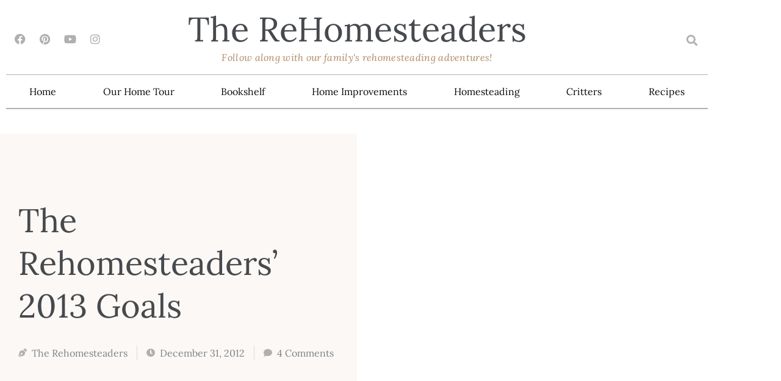

--- FILE ---
content_type: text/html; charset=UTF-8
request_url: https://www.therehomesteaders.com/2012/12/the-rehomesteaders-2013-goals.html
body_size: 25597
content:
<!doctype html>
<html lang="en-US" prefix="og: https://ogp.me/ns#">
<head>
	<meta charset="UTF-8">
	<meta name="viewport" content="width=device-width, initial-scale=1">
	<link rel="profile" href="https://gmpg.org/xfn/11">
	
<!-- Search Engine Optimization by Rank Math - https://rankmath.com/ -->
<title>The Rehomesteaders&#039; 2013 Goals - The ReHomesteaders</title>
<meta name="description" content="***And may I also emphasize that this is only a partial list. &nbsp;I have plenty of other goals for things like working on my character flaws, spending"/>
<meta name="robots" content="index, follow, max-snippet:-1, max-video-preview:-1, max-image-preview:large"/>
<link rel="canonical" href="https://www.therehomesteaders.com/2012/12/the-rehomesteaders-2013-goals.html" />
<meta property="og:locale" content="en_US" />
<meta property="og:type" content="article" />
<meta property="og:title" content="The Rehomesteaders&#039; 2013 Goals - The ReHomesteaders" />
<meta property="og:description" content="***And may I also emphasize that this is only a partial list. &nbsp;I have plenty of other goals for things like working on my character flaws, spending" />
<meta property="og:url" content="https://www.therehomesteaders.com/2012/12/the-rehomesteaders-2013-goals.html" />
<meta property="og:site_name" content="The ReHomesteaders" />
<meta property="article:section" content="Accomplishments" />
<meta property="og:image" content="https://www.therehomesteaders.com/wp-content/uploads/2023/04/9-5.jpg" />
<meta property="og:image:secure_url" content="https://www.therehomesteaders.com/wp-content/uploads/2023/04/9-5.jpg" />
<meta property="og:image:width" content="640" />
<meta property="og:image:height" content="480" />
<meta property="og:image:alt" content="The Rehomesteaders&#8217; 2013 Goals" />
<meta property="og:image:type" content="image/jpeg" />
<meta property="article:published_time" content="2012-12-31T12:34:00-05:00" />
<meta name="twitter:card" content="summary_large_image" />
<meta name="twitter:title" content="The Rehomesteaders&#039; 2013 Goals - The ReHomesteaders" />
<meta name="twitter:description" content="***And may I also emphasize that this is only a partial list. &nbsp;I have plenty of other goals for things like working on my character flaws, spending" />
<meta name="twitter:image" content="https://www.therehomesteaders.com/wp-content/uploads/2023/04/9-5.jpg" />
<meta name="twitter:label1" content="Written by" />
<meta name="twitter:data1" content="The Rehomesteaders" />
<meta name="twitter:label2" content="Time to read" />
<meta name="twitter:data2" content="5 minutes" />
<script type="application/ld+json" class="rank-math-schema">{"@context":"https://schema.org","@graph":[{"@type":["Person","Organization"],"@id":"https://www.therehomesteaders.com/#person","name":"The Rehomesteaders","logo":{"@type":"ImageObject","@id":"https://www.therehomesteaders.com/#logo","url":"https://www.therehomesteaders.com/wp-content/uploads/2023/07/noun-farmhouse-3310262-5854250.png","contentUrl":"https://www.therehomesteaders.com/wp-content/uploads/2023/07/noun-farmhouse-3310262-5854250.png","caption":"The ReHomesteaders","inLanguage":"en-US","width":"1200","height":"1200"},"image":{"@type":"ImageObject","@id":"https://www.therehomesteaders.com/#logo","url":"https://www.therehomesteaders.com/wp-content/uploads/2023/07/noun-farmhouse-3310262-5854250.png","contentUrl":"https://www.therehomesteaders.com/wp-content/uploads/2023/07/noun-farmhouse-3310262-5854250.png","caption":"The ReHomesteaders","inLanguage":"en-US","width":"1200","height":"1200"}},{"@type":"WebSite","@id":"https://www.therehomesteaders.com/#website","url":"https://www.therehomesteaders.com","name":"The ReHomesteaders","publisher":{"@id":"https://www.therehomesteaders.com/#person"},"inLanguage":"en-US"},{"@type":"ImageObject","@id":"https://www.therehomesteaders.com/wp-content/uploads/2018/01/34819d29.jpg","url":"https://www.therehomesteaders.com/wp-content/uploads/2018/01/34819d29.jpg","width":"200","height":"200","inLanguage":"en-US"},{"@type":"WebPage","@id":"https://www.therehomesteaders.com/2012/12/the-rehomesteaders-2013-goals.html#webpage","url":"https://www.therehomesteaders.com/2012/12/the-rehomesteaders-2013-goals.html","name":"The Rehomesteaders&#039; 2013 Goals - The ReHomesteaders","datePublished":"2012-12-31T12:34:00-05:00","dateModified":"2012-12-31T12:34:00-05:00","isPartOf":{"@id":"https://www.therehomesteaders.com/#website"},"primaryImageOfPage":{"@id":"https://www.therehomesteaders.com/wp-content/uploads/2018/01/34819d29.jpg"},"inLanguage":"en-US"},{"@type":"Person","@id":"https://www.therehomesteaders.com","name":"The Rehomesteaders","url":"https://www.therehomesteaders.com","image":{"@type":"ImageObject","@id":"https://secure.gravatar.com/avatar/4104d6a49c1956fd13e659368238344726f318daa9c720dccf676bd21d560bda?s=96&amp;d=mm&amp;r=g","url":"https://secure.gravatar.com/avatar/4104d6a49c1956fd13e659368238344726f318daa9c720dccf676bd21d560bda?s=96&amp;d=mm&amp;r=g","caption":"The Rehomesteaders","inLanguage":"en-US"},"sameAs":["https://www.therehomesteaders.com"]},{"@type":"BlogPosting","headline":"The Rehomesteaders&#039; 2013 Goals - The ReHomesteaders","datePublished":"2012-12-31T12:34:00-05:00","dateModified":"2012-12-31T12:34:00-05:00","articleSection":"Accomplishments, Goals, Lists","author":{"@id":"https://www.therehomesteaders.com","name":"The Rehomesteaders"},"publisher":{"@id":"https://www.therehomesteaders.com/#person"},"description":"***And may I also emphasize that this is only a partial list. &nbsp;I have plenty of other goals for things like working on my character flaws, spending","name":"The Rehomesteaders&#039; 2013 Goals - The ReHomesteaders","@id":"https://www.therehomesteaders.com/2012/12/the-rehomesteaders-2013-goals.html#richSnippet","isPartOf":{"@id":"https://www.therehomesteaders.com/2012/12/the-rehomesteaders-2013-goals.html#webpage"},"image":{"@id":"https://www.therehomesteaders.com/wp-content/uploads/2018/01/34819d29.jpg"},"inLanguage":"en-US","mainEntityOfPage":{"@id":"https://www.therehomesteaders.com/2012/12/the-rehomesteaders-2013-goals.html#webpage"}}]}</script>
<!-- /Rank Math WordPress SEO plugin -->

<link rel='dns-prefetch' href='//stats.wp.com' />
<link rel='dns-prefetch' href='//v0.wordpress.com' />
<link rel="alternate" type="application/rss+xml" title="The ReHomesteaders &raquo; Feed" href="https://www.therehomesteaders.com/feed" />
<link rel="alternate" type="application/rss+xml" title="The ReHomesteaders &raquo; Comments Feed" href="https://www.therehomesteaders.com/comments/feed" />
<link rel="alternate" type="application/rss+xml" title="The ReHomesteaders &raquo; The Rehomesteaders&#8217; 2013 Goals Comments Feed" href="https://www.therehomesteaders.com/2012/12/the-rehomesteaders-2013-goals.html/feed" />
<link rel="alternate" title="oEmbed (JSON)" type="application/json+oembed" href="https://www.therehomesteaders.com/wp-json/oembed/1.0/embed?url=https%3A%2F%2Fwww.therehomesteaders.com%2F2012%2F12%2Fthe-rehomesteaders-2013-goals.html" />
<link rel="alternate" title="oEmbed (XML)" type="text/xml+oembed" href="https://www.therehomesteaders.com/wp-json/oembed/1.0/embed?url=https%3A%2F%2Fwww.therehomesteaders.com%2F2012%2F12%2Fthe-rehomesteaders-2013-goals.html&#038;format=xml" />
<!-- www.therehomesteaders.com is managing ads with Advanced Ads 2.0.15 – https://wpadvancedads.com/ --><script id="there-ready">
			window.advanced_ads_ready=function(e,a){a=a||"complete";var d=function(e){return"interactive"===a?"loading"!==e:"complete"===e};d(document.readyState)?e():document.addEventListener("readystatechange",(function(a){d(a.target.readyState)&&e()}),{once:"interactive"===a})},window.advanced_ads_ready_queue=window.advanced_ads_ready_queue||[];		</script>
		<style id='wp-img-auto-sizes-contain-inline-css'>
img:is([sizes=auto i],[sizes^="auto," i]){contain-intrinsic-size:3000px 1500px}
/*# sourceURL=wp-img-auto-sizes-contain-inline-css */
</style>
<style id='wp-emoji-styles-inline-css'>

	img.wp-smiley, img.emoji {
		display: inline !important;
		border: none !important;
		box-shadow: none !important;
		height: 1em !important;
		width: 1em !important;
		margin: 0 0.07em !important;
		vertical-align: -0.1em !important;
		background: none !important;
		padding: 0 !important;
	}
/*# sourceURL=wp-emoji-styles-inline-css */
</style>
<link rel='stylesheet' id='wp-block-library-css' href='https://www.therehomesteaders.com/wp-includes/css/dist/block-library/style.min.css?ver=6.9' media='all' />
<link rel='stylesheet' id='mediaelement-css' href='https://www.therehomesteaders.com/wp-includes/js/mediaelement/mediaelementplayer-legacy.min.css?ver=4.2.17' media='all' />
<link rel='stylesheet' id='wp-mediaelement-css' href='https://www.therehomesteaders.com/wp-includes/js/mediaelement/wp-mediaelement.min.css?ver=6.9' media='all' />
<style id='jetpack-sharing-buttons-style-inline-css'>
.jetpack-sharing-buttons__services-list{display:flex;flex-direction:row;flex-wrap:wrap;gap:0;list-style-type:none;margin:5px;padding:0}.jetpack-sharing-buttons__services-list.has-small-icon-size{font-size:12px}.jetpack-sharing-buttons__services-list.has-normal-icon-size{font-size:16px}.jetpack-sharing-buttons__services-list.has-large-icon-size{font-size:24px}.jetpack-sharing-buttons__services-list.has-huge-icon-size{font-size:36px}@media print{.jetpack-sharing-buttons__services-list{display:none!important}}.editor-styles-wrapper .wp-block-jetpack-sharing-buttons{gap:0;padding-inline-start:0}ul.jetpack-sharing-buttons__services-list.has-background{padding:1.25em 2.375em}
/*# sourceURL=https://www.therehomesteaders.com/wp-content/plugins/jetpack/_inc/blocks/sharing-buttons/view.css */
</style>
<style id='global-styles-inline-css'>
:root{--wp--preset--aspect-ratio--square: 1;--wp--preset--aspect-ratio--4-3: 4/3;--wp--preset--aspect-ratio--3-4: 3/4;--wp--preset--aspect-ratio--3-2: 3/2;--wp--preset--aspect-ratio--2-3: 2/3;--wp--preset--aspect-ratio--16-9: 16/9;--wp--preset--aspect-ratio--9-16: 9/16;--wp--preset--color--black: #000000;--wp--preset--color--cyan-bluish-gray: #abb8c3;--wp--preset--color--white: #ffffff;--wp--preset--color--pale-pink: #f78da7;--wp--preset--color--vivid-red: #cf2e2e;--wp--preset--color--luminous-vivid-orange: #ff6900;--wp--preset--color--luminous-vivid-amber: #fcb900;--wp--preset--color--light-green-cyan: #7bdcb5;--wp--preset--color--vivid-green-cyan: #00d084;--wp--preset--color--pale-cyan-blue: #8ed1fc;--wp--preset--color--vivid-cyan-blue: #0693e3;--wp--preset--color--vivid-purple: #9b51e0;--wp--preset--gradient--vivid-cyan-blue-to-vivid-purple: linear-gradient(135deg,rgb(6,147,227) 0%,rgb(155,81,224) 100%);--wp--preset--gradient--light-green-cyan-to-vivid-green-cyan: linear-gradient(135deg,rgb(122,220,180) 0%,rgb(0,208,130) 100%);--wp--preset--gradient--luminous-vivid-amber-to-luminous-vivid-orange: linear-gradient(135deg,rgb(252,185,0) 0%,rgb(255,105,0) 100%);--wp--preset--gradient--luminous-vivid-orange-to-vivid-red: linear-gradient(135deg,rgb(255,105,0) 0%,rgb(207,46,46) 100%);--wp--preset--gradient--very-light-gray-to-cyan-bluish-gray: linear-gradient(135deg,rgb(238,238,238) 0%,rgb(169,184,195) 100%);--wp--preset--gradient--cool-to-warm-spectrum: linear-gradient(135deg,rgb(74,234,220) 0%,rgb(151,120,209) 20%,rgb(207,42,186) 40%,rgb(238,44,130) 60%,rgb(251,105,98) 80%,rgb(254,248,76) 100%);--wp--preset--gradient--blush-light-purple: linear-gradient(135deg,rgb(255,206,236) 0%,rgb(152,150,240) 100%);--wp--preset--gradient--blush-bordeaux: linear-gradient(135deg,rgb(254,205,165) 0%,rgb(254,45,45) 50%,rgb(107,0,62) 100%);--wp--preset--gradient--luminous-dusk: linear-gradient(135deg,rgb(255,203,112) 0%,rgb(199,81,192) 50%,rgb(65,88,208) 100%);--wp--preset--gradient--pale-ocean: linear-gradient(135deg,rgb(255,245,203) 0%,rgb(182,227,212) 50%,rgb(51,167,181) 100%);--wp--preset--gradient--electric-grass: linear-gradient(135deg,rgb(202,248,128) 0%,rgb(113,206,126) 100%);--wp--preset--gradient--midnight: linear-gradient(135deg,rgb(2,3,129) 0%,rgb(40,116,252) 100%);--wp--preset--font-size--small: 13px;--wp--preset--font-size--medium: 20px;--wp--preset--font-size--large: 36px;--wp--preset--font-size--x-large: 42px;--wp--preset--spacing--20: 0.44rem;--wp--preset--spacing--30: 0.67rem;--wp--preset--spacing--40: 1rem;--wp--preset--spacing--50: 1.5rem;--wp--preset--spacing--60: 2.25rem;--wp--preset--spacing--70: 3.38rem;--wp--preset--spacing--80: 5.06rem;--wp--preset--shadow--natural: 6px 6px 9px rgba(0, 0, 0, 0.2);--wp--preset--shadow--deep: 12px 12px 50px rgba(0, 0, 0, 0.4);--wp--preset--shadow--sharp: 6px 6px 0px rgba(0, 0, 0, 0.2);--wp--preset--shadow--outlined: 6px 6px 0px -3px rgb(255, 255, 255), 6px 6px rgb(0, 0, 0);--wp--preset--shadow--crisp: 6px 6px 0px rgb(0, 0, 0);}:root { --wp--style--global--content-size: 800px;--wp--style--global--wide-size: 1200px; }:where(body) { margin: 0; }.wp-site-blocks > .alignleft { float: left; margin-right: 2em; }.wp-site-blocks > .alignright { float: right; margin-left: 2em; }.wp-site-blocks > .aligncenter { justify-content: center; margin-left: auto; margin-right: auto; }:where(.wp-site-blocks) > * { margin-block-start: 24px; margin-block-end: 0; }:where(.wp-site-blocks) > :first-child { margin-block-start: 0; }:where(.wp-site-blocks) > :last-child { margin-block-end: 0; }:root { --wp--style--block-gap: 24px; }:root :where(.is-layout-flow) > :first-child{margin-block-start: 0;}:root :where(.is-layout-flow) > :last-child{margin-block-end: 0;}:root :where(.is-layout-flow) > *{margin-block-start: 24px;margin-block-end: 0;}:root :where(.is-layout-constrained) > :first-child{margin-block-start: 0;}:root :where(.is-layout-constrained) > :last-child{margin-block-end: 0;}:root :where(.is-layout-constrained) > *{margin-block-start: 24px;margin-block-end: 0;}:root :where(.is-layout-flex){gap: 24px;}:root :where(.is-layout-grid){gap: 24px;}.is-layout-flow > .alignleft{float: left;margin-inline-start: 0;margin-inline-end: 2em;}.is-layout-flow > .alignright{float: right;margin-inline-start: 2em;margin-inline-end: 0;}.is-layout-flow > .aligncenter{margin-left: auto !important;margin-right: auto !important;}.is-layout-constrained > .alignleft{float: left;margin-inline-start: 0;margin-inline-end: 2em;}.is-layout-constrained > .alignright{float: right;margin-inline-start: 2em;margin-inline-end: 0;}.is-layout-constrained > .aligncenter{margin-left: auto !important;margin-right: auto !important;}.is-layout-constrained > :where(:not(.alignleft):not(.alignright):not(.alignfull)){max-width: var(--wp--style--global--content-size);margin-left: auto !important;margin-right: auto !important;}.is-layout-constrained > .alignwide{max-width: var(--wp--style--global--wide-size);}body .is-layout-flex{display: flex;}.is-layout-flex{flex-wrap: wrap;align-items: center;}.is-layout-flex > :is(*, div){margin: 0;}body .is-layout-grid{display: grid;}.is-layout-grid > :is(*, div){margin: 0;}body{padding-top: 0px;padding-right: 0px;padding-bottom: 0px;padding-left: 0px;}a:where(:not(.wp-element-button)){text-decoration: underline;}:root :where(.wp-element-button, .wp-block-button__link){background-color: #32373c;border-width: 0;color: #fff;font-family: inherit;font-size: inherit;font-style: inherit;font-weight: inherit;letter-spacing: inherit;line-height: inherit;padding-top: calc(0.667em + 2px);padding-right: calc(1.333em + 2px);padding-bottom: calc(0.667em + 2px);padding-left: calc(1.333em + 2px);text-decoration: none;text-transform: inherit;}.has-black-color{color: var(--wp--preset--color--black) !important;}.has-cyan-bluish-gray-color{color: var(--wp--preset--color--cyan-bluish-gray) !important;}.has-white-color{color: var(--wp--preset--color--white) !important;}.has-pale-pink-color{color: var(--wp--preset--color--pale-pink) !important;}.has-vivid-red-color{color: var(--wp--preset--color--vivid-red) !important;}.has-luminous-vivid-orange-color{color: var(--wp--preset--color--luminous-vivid-orange) !important;}.has-luminous-vivid-amber-color{color: var(--wp--preset--color--luminous-vivid-amber) !important;}.has-light-green-cyan-color{color: var(--wp--preset--color--light-green-cyan) !important;}.has-vivid-green-cyan-color{color: var(--wp--preset--color--vivid-green-cyan) !important;}.has-pale-cyan-blue-color{color: var(--wp--preset--color--pale-cyan-blue) !important;}.has-vivid-cyan-blue-color{color: var(--wp--preset--color--vivid-cyan-blue) !important;}.has-vivid-purple-color{color: var(--wp--preset--color--vivid-purple) !important;}.has-black-background-color{background-color: var(--wp--preset--color--black) !important;}.has-cyan-bluish-gray-background-color{background-color: var(--wp--preset--color--cyan-bluish-gray) !important;}.has-white-background-color{background-color: var(--wp--preset--color--white) !important;}.has-pale-pink-background-color{background-color: var(--wp--preset--color--pale-pink) !important;}.has-vivid-red-background-color{background-color: var(--wp--preset--color--vivid-red) !important;}.has-luminous-vivid-orange-background-color{background-color: var(--wp--preset--color--luminous-vivid-orange) !important;}.has-luminous-vivid-amber-background-color{background-color: var(--wp--preset--color--luminous-vivid-amber) !important;}.has-light-green-cyan-background-color{background-color: var(--wp--preset--color--light-green-cyan) !important;}.has-vivid-green-cyan-background-color{background-color: var(--wp--preset--color--vivid-green-cyan) !important;}.has-pale-cyan-blue-background-color{background-color: var(--wp--preset--color--pale-cyan-blue) !important;}.has-vivid-cyan-blue-background-color{background-color: var(--wp--preset--color--vivid-cyan-blue) !important;}.has-vivid-purple-background-color{background-color: var(--wp--preset--color--vivid-purple) !important;}.has-black-border-color{border-color: var(--wp--preset--color--black) !important;}.has-cyan-bluish-gray-border-color{border-color: var(--wp--preset--color--cyan-bluish-gray) !important;}.has-white-border-color{border-color: var(--wp--preset--color--white) !important;}.has-pale-pink-border-color{border-color: var(--wp--preset--color--pale-pink) !important;}.has-vivid-red-border-color{border-color: var(--wp--preset--color--vivid-red) !important;}.has-luminous-vivid-orange-border-color{border-color: var(--wp--preset--color--luminous-vivid-orange) !important;}.has-luminous-vivid-amber-border-color{border-color: var(--wp--preset--color--luminous-vivid-amber) !important;}.has-light-green-cyan-border-color{border-color: var(--wp--preset--color--light-green-cyan) !important;}.has-vivid-green-cyan-border-color{border-color: var(--wp--preset--color--vivid-green-cyan) !important;}.has-pale-cyan-blue-border-color{border-color: var(--wp--preset--color--pale-cyan-blue) !important;}.has-vivid-cyan-blue-border-color{border-color: var(--wp--preset--color--vivid-cyan-blue) !important;}.has-vivid-purple-border-color{border-color: var(--wp--preset--color--vivid-purple) !important;}.has-vivid-cyan-blue-to-vivid-purple-gradient-background{background: var(--wp--preset--gradient--vivid-cyan-blue-to-vivid-purple) !important;}.has-light-green-cyan-to-vivid-green-cyan-gradient-background{background: var(--wp--preset--gradient--light-green-cyan-to-vivid-green-cyan) !important;}.has-luminous-vivid-amber-to-luminous-vivid-orange-gradient-background{background: var(--wp--preset--gradient--luminous-vivid-amber-to-luminous-vivid-orange) !important;}.has-luminous-vivid-orange-to-vivid-red-gradient-background{background: var(--wp--preset--gradient--luminous-vivid-orange-to-vivid-red) !important;}.has-very-light-gray-to-cyan-bluish-gray-gradient-background{background: var(--wp--preset--gradient--very-light-gray-to-cyan-bluish-gray) !important;}.has-cool-to-warm-spectrum-gradient-background{background: var(--wp--preset--gradient--cool-to-warm-spectrum) !important;}.has-blush-light-purple-gradient-background{background: var(--wp--preset--gradient--blush-light-purple) !important;}.has-blush-bordeaux-gradient-background{background: var(--wp--preset--gradient--blush-bordeaux) !important;}.has-luminous-dusk-gradient-background{background: var(--wp--preset--gradient--luminous-dusk) !important;}.has-pale-ocean-gradient-background{background: var(--wp--preset--gradient--pale-ocean) !important;}.has-electric-grass-gradient-background{background: var(--wp--preset--gradient--electric-grass) !important;}.has-midnight-gradient-background{background: var(--wp--preset--gradient--midnight) !important;}.has-small-font-size{font-size: var(--wp--preset--font-size--small) !important;}.has-medium-font-size{font-size: var(--wp--preset--font-size--medium) !important;}.has-large-font-size{font-size: var(--wp--preset--font-size--large) !important;}.has-x-large-font-size{font-size: var(--wp--preset--font-size--x-large) !important;}
:root :where(.wp-block-pullquote){font-size: 1.5em;line-height: 1.6;}
/*# sourceURL=global-styles-inline-css */
</style>
<link rel='stylesheet' id='hello-elementor-css' href='https://www.therehomesteaders.com/wp-content/themes/hello-elementor/assets/css/reset.css?ver=3.4.5' media='all' />
<link rel='stylesheet' id='hello-elementor-theme-style-css' href='https://www.therehomesteaders.com/wp-content/themes/hello-elementor/assets/css/theme.css?ver=3.4.5' media='all' />
<link rel='stylesheet' id='hello-elementor-header-footer-css' href='https://www.therehomesteaders.com/wp-content/themes/hello-elementor/assets/css/header-footer.css?ver=3.4.5' media='all' />
<link rel='stylesheet' id='elementor-frontend-css' href='https://www.therehomesteaders.com/wp-content/plugins/elementor/assets/css/frontend.min.css?ver=3.34.0' media='all' />
<link rel='stylesheet' id='elementor-post-9-css' href='https://www.therehomesteaders.com/wp-content/uploads/elementor/css/post-9.css?ver=1767054846' media='all' />
<link rel='stylesheet' id='widget-social-icons-css' href='https://www.therehomesteaders.com/wp-content/plugins/elementor/assets/css/widget-social-icons.min.css?ver=3.34.0' media='all' />
<link rel='stylesheet' id='e-apple-webkit-css' href='https://www.therehomesteaders.com/wp-content/plugins/elementor/assets/css/conditionals/apple-webkit.min.css?ver=3.34.0' media='all' />
<link rel='stylesheet' id='widget-heading-css' href='https://www.therehomesteaders.com/wp-content/plugins/elementor/assets/css/widget-heading.min.css?ver=3.34.0' media='all' />
<link rel='stylesheet' id='widget-search-form-css' href='https://www.therehomesteaders.com/wp-content/plugins/elementor-pro/assets/css/widget-search-form.min.css?ver=3.34.0' media='all' />
<link rel='stylesheet' id='elementor-icons-shared-0-css' href='https://www.therehomesteaders.com/wp-content/plugins/elementor/assets/lib/font-awesome/css/fontawesome.min.css?ver=5.15.3' media='all' />
<link rel='stylesheet' id='elementor-icons-fa-solid-css' href='https://www.therehomesteaders.com/wp-content/plugins/elementor/assets/lib/font-awesome/css/solid.min.css?ver=5.15.3' media='all' />
<link rel='stylesheet' id='widget-nav-menu-css' href='https://www.therehomesteaders.com/wp-content/plugins/elementor-pro/assets/css/widget-nav-menu.min.css?ver=3.34.0' media='all' />
<link rel='stylesheet' id='swiper-css' href='https://www.therehomesteaders.com/wp-content/plugins/elementor/assets/lib/swiper/v8/css/swiper.min.css?ver=8.4.5' media='all' />
<link rel='stylesheet' id='e-swiper-css' href='https://www.therehomesteaders.com/wp-content/plugins/elementor/assets/css/conditionals/e-swiper.min.css?ver=3.34.0' media='all' />
<link rel='stylesheet' id='widget-icon-list-css' href='https://www.therehomesteaders.com/wp-content/plugins/elementor/assets/css/widget-icon-list.min.css?ver=3.34.0' media='all' />
<link rel='stylesheet' id='widget-post-info-css' href='https://www.therehomesteaders.com/wp-content/plugins/elementor-pro/assets/css/widget-post-info.min.css?ver=3.34.0' media='all' />
<link rel='stylesheet' id='elementor-icons-fa-regular-css' href='https://www.therehomesteaders.com/wp-content/plugins/elementor/assets/lib/font-awesome/css/regular.min.css?ver=5.15.3' media='all' />
<link rel='stylesheet' id='widget-spacer-css' href='https://www.therehomesteaders.com/wp-content/plugins/elementor/assets/css/widget-spacer.min.css?ver=3.34.0' media='all' />
<link rel='stylesheet' id='widget-share-buttons-css' href='https://www.therehomesteaders.com/wp-content/plugins/elementor-pro/assets/css/widget-share-buttons.min.css?ver=3.34.0' media='all' />
<link rel='stylesheet' id='elementor-icons-fa-brands-css' href='https://www.therehomesteaders.com/wp-content/plugins/elementor/assets/lib/font-awesome/css/brands.min.css?ver=5.15.3' media='all' />
<link rel='stylesheet' id='widget-posts-css' href='https://www.therehomesteaders.com/wp-content/plugins/elementor-pro/assets/css/widget-posts.min.css?ver=3.34.0' media='all' />
<link rel='stylesheet' id='e-animation-fadeInDown-css' href='https://www.therehomesteaders.com/wp-content/plugins/elementor/assets/lib/animations/styles/fadeInDown.min.css?ver=3.34.0' media='all' />
<link rel='stylesheet' id='e-animation-fadeInUp-css' href='https://www.therehomesteaders.com/wp-content/plugins/elementor/assets/lib/animations/styles/fadeInUp.min.css?ver=3.34.0' media='all' />
<link rel='stylesheet' id='e-popup-css' href='https://www.therehomesteaders.com/wp-content/plugins/elementor-pro/assets/css/conditionals/popup.min.css?ver=3.34.0' media='all' />
<link rel='stylesheet' id='elementor-icons-css' href='https://www.therehomesteaders.com/wp-content/plugins/elementor/assets/lib/eicons/css/elementor-icons.min.css?ver=5.45.0' media='all' />
<link rel='stylesheet' id='elementor-post-24-css' href='https://www.therehomesteaders.com/wp-content/uploads/elementor/css/post-24.css?ver=1767054847' media='all' />
<link rel='stylesheet' id='elementor-post-36-css' href='https://www.therehomesteaders.com/wp-content/uploads/elementor/css/post-36.css?ver=1767054847' media='all' />
<link rel='stylesheet' id='elementor-post-2312-css' href='https://www.therehomesteaders.com/wp-content/uploads/elementor/css/post-2312.css?ver=1767054897' media='all' />
<link rel='stylesheet' id='elementor-post-40-css' href='https://www.therehomesteaders.com/wp-content/uploads/elementor/css/post-40.css?ver=1768372299' media='all' />
<link rel='stylesheet' id='eael-general-css' href='https://www.therehomesteaders.com/wp-content/plugins/essential-addons-for-elementor-lite/assets/front-end/css/view/general.min.css?ver=6.5.4' media='all' />
<link rel='stylesheet' id='elementor-gf-local-lora-css' href='https://www.therehomesteaders.com/wp-content/uploads/elementor/google-fonts/css/lora.css?ver=1743479391' media='all' />
<script src="https://www.therehomesteaders.com/wp-includes/js/jquery/jquery.min.js?ver=3.7.1" id="jquery-core-js"></script>
<script src="https://www.therehomesteaders.com/wp-includes/js/jquery/jquery-migrate.min.js?ver=3.4.1" id="jquery-migrate-js"></script>
<link rel="https://api.w.org/" href="https://www.therehomesteaders.com/wp-json/" /><link rel="alternate" title="JSON" type="application/json" href="https://www.therehomesteaders.com/wp-json/wp/v2/posts/1414" /><meta name="generator" content="WordPress 6.9" />
<link rel='shortlink' href='https://www.therehomesteaders.com/?p=1414' />
	<style>img#wpstats{display:none}</style>
		<meta name="generator" content="Elementor 3.34.0; features: additional_custom_breakpoints; settings: css_print_method-external, google_font-enabled, font_display-swap">
<script
    type="text/javascript"
    async defer
    src="//assets.pinterest.com/js/pinit.js"
></script>
<script async src="https://pagead2.googlesyndication.com/pagead/js/adsbygoogle.js?client=ca-pub-8326030719423281"
     crossorigin="anonymous"></script>
			<style>
				.e-con.e-parent:nth-of-type(n+4):not(.e-lazyloaded):not(.e-no-lazyload),
				.e-con.e-parent:nth-of-type(n+4):not(.e-lazyloaded):not(.e-no-lazyload) * {
					background-image: none !important;
				}
				@media screen and (max-height: 1024px) {
					.e-con.e-parent:nth-of-type(n+3):not(.e-lazyloaded):not(.e-no-lazyload),
					.e-con.e-parent:nth-of-type(n+3):not(.e-lazyloaded):not(.e-no-lazyload) * {
						background-image: none !important;
					}
				}
				@media screen and (max-height: 640px) {
					.e-con.e-parent:nth-of-type(n+2):not(.e-lazyloaded):not(.e-no-lazyload),
					.e-con.e-parent:nth-of-type(n+2):not(.e-lazyloaded):not(.e-no-lazyload) * {
						background-image: none !important;
					}
				}
			</style>
			<link rel="icon" href="https://www.therehomesteaders.com/wp-content/uploads/2023/07/noun-farmhouse-3310262-5854250-150x150.png" sizes="32x32" />
<link rel="icon" href="https://www.therehomesteaders.com/wp-content/uploads/2023/07/noun-farmhouse-3310262-5854250-600x600.png" sizes="192x192" />
<link rel="apple-touch-icon" href="https://www.therehomesteaders.com/wp-content/uploads/2023/07/noun-farmhouse-3310262-5854250-600x600.png" />
<meta name="msapplication-TileImage" content="https://www.therehomesteaders.com/wp-content/uploads/2023/07/noun-farmhouse-3310262-5854250-600x600.png" />
</head>
<body class="wp-singular post-template-default single single-post postid-1414 single-format-standard wp-embed-responsive wp-theme-hello-elementor hello-elementor-default elementor-default elementor-kit-9 aa-prefix-there- elementor-page-2312">


<a class="skip-link screen-reader-text" href="#content">Skip to content</a>

		<header data-elementor-type="header" data-elementor-id="24" class="elementor elementor-24 elementor-location-header" data-elementor-post-type="elementor_library">
					<section class="elementor-section elementor-top-section elementor-element elementor-element-3681749e elementor-section-content-middle elementor-section-boxed elementor-section-height-default elementor-section-height-default" data-id="3681749e" data-element_type="section">
						<div class="elementor-container elementor-column-gap-default">
					<div class="elementor-column elementor-col-100 elementor-top-column elementor-element elementor-element-3d739663" data-id="3d739663" data-element_type="column">
			<div class="elementor-widget-wrap elementor-element-populated">
						<section class="elementor-section elementor-inner-section elementor-element elementor-element-f7fea10 elementor-section-content-middle elementor-section-boxed elementor-section-height-default elementor-section-height-default" data-id="f7fea10" data-element_type="section">
						<div class="elementor-container elementor-column-gap-default">
					<div class="elementor-column elementor-col-25 elementor-inner-column elementor-element elementor-element-83acd98" data-id="83acd98" data-element_type="column">
			<div class="elementor-widget-wrap elementor-element-populated">
						<div class="elementor-element elementor-element-ae319a8 elementor-shape-square elementor-grid-4 e-grid-align-left e-grid-align-tablet-center e-grid-align-mobile-center elementor-widget elementor-widget-social-icons" data-id="ae319a8" data-element_type="widget" data-widget_type="social-icons.default">
				<div class="elementor-widget-container">
							<div class="elementor-social-icons-wrapper elementor-grid" role="list">
							<span class="elementor-grid-item" role="listitem">
					<a class="elementor-icon elementor-social-icon elementor-social-icon-facebook elementor-repeater-item-a85db90" href="https://www.facebook.com/TheRehomesteaders" target="_blank">
						<span class="elementor-screen-only">Facebook</span>
						<i aria-hidden="true" class="fab fa-facebook"></i>					</a>
				</span>
							<span class="elementor-grid-item" role="listitem">
					<a class="elementor-icon elementor-social-icon elementor-social-icon-pinterest elementor-repeater-item-4ba02b3" href="https://www.pinterest.com/reliker/the-rehomesteaders/" target="_blank">
						<span class="elementor-screen-only">Pinterest</span>
						<i aria-hidden="true" class="fab fa-pinterest"></i>					</a>
				</span>
							<span class="elementor-grid-item" role="listitem">
					<a class="elementor-icon elementor-social-icon elementor-social-icon-youtube elementor-repeater-item-3750c4e" href="https://www.youtube.com/@RachaelElikerAuthor" target="_blank">
						<span class="elementor-screen-only">Youtube</span>
						<i aria-hidden="true" class="fab fa-youtube"></i>					</a>
				</span>
							<span class="elementor-grid-item" role="listitem">
					<a class="elementor-icon elementor-social-icon elementor-social-icon-instagram elementor-repeater-item-340809a" href="https://www.instagram.com/the_rehomesteaders/" target="_blank">
						<span class="elementor-screen-only">Instagram</span>
						<i aria-hidden="true" class="fab fa-instagram"></i>					</a>
				</span>
					</div>
						</div>
				</div>
					</div>
		</div>
				<div class="elementor-column elementor-col-50 elementor-inner-column elementor-element elementor-element-b7e35f4" data-id="b7e35f4" data-element_type="column">
			<div class="elementor-widget-wrap elementor-element-populated">
						<div class="elementor-element elementor-element-a4bfb85 elementor-widget elementor-widget-heading" data-id="a4bfb85" data-element_type="widget" data-widget_type="heading.default">
				<div class="elementor-widget-container">
					<div class="elementor-heading-title elementor-size-default"><a href="https://www.therehomesteaders.com">The <font>Re</font>Homesteaders</a></div>				</div>
				</div>
				<div class="elementor-element elementor-element-35f4ee6 elementor-widget elementor-widget-heading" data-id="35f4ee6" data-element_type="widget" data-widget_type="heading.default">
				<div class="elementor-widget-container">
					<div class="elementor-heading-title elementor-size-default">Follow along with our family's rehomesteading adventures!</div>				</div>
				</div>
					</div>
		</div>
				<div class="elementor-column elementor-col-25 elementor-inner-column elementor-element elementor-element-988269d" data-id="988269d" data-element_type="column">
			<div class="elementor-widget-wrap elementor-element-populated">
						<div class="elementor-element elementor-element-458d9c4 elementor-search-form--skin-full_screen elementor-widget elementor-widget-search-form" data-id="458d9c4" data-element_type="widget" data-settings="{&quot;skin&quot;:&quot;full_screen&quot;}" data-widget_type="search-form.default">
				<div class="elementor-widget-container">
							<search role="search">
			<form class="elementor-search-form" action="https://www.therehomesteaders.com" method="get">
												<div class="elementor-search-form__toggle" role="button" tabindex="0" aria-label="Search">
					<i aria-hidden="true" class="fas fa-search"></i>				</div>
								<div class="elementor-search-form__container">
					<label class="elementor-screen-only" for="elementor-search-form-458d9c4">Search</label>

					
					<input id="elementor-search-form-458d9c4" placeholder="Search..." class="elementor-search-form__input" type="search" name="s" value="">
					
					
										<div class="dialog-lightbox-close-button dialog-close-button" role="button" tabindex="0" aria-label="Close this search box.">
						<i aria-hidden="true" class="eicon-close"></i>					</div>
									</div>
			</form>
		</search>
						</div>
				</div>
					</div>
		</div>
					</div>
		</section>
				<div class="elementor-element elementor-element-4fa7fefe elementor-nav-menu__align-justify elementor-nav-menu--stretch elementor-nav-menu__text-align-center elementor-nav-menu--dropdown-tablet elementor-nav-menu--toggle elementor-nav-menu--burger elementor-widget elementor-widget-nav-menu" data-id="4fa7fefe" data-element_type="widget" data-settings="{&quot;full_width&quot;:&quot;stretch&quot;,&quot;submenu_icon&quot;:{&quot;value&quot;:&quot;&lt;i class=\&quot;fas fa-chevron-down\&quot; aria-hidden=\&quot;true\&quot;&gt;&lt;\/i&gt;&quot;,&quot;library&quot;:&quot;fa-solid&quot;},&quot;layout&quot;:&quot;horizontal&quot;,&quot;toggle&quot;:&quot;burger&quot;}" data-widget_type="nav-menu.default">
				<div class="elementor-widget-container">
								<nav aria-label="Menu" class="elementor-nav-menu--main elementor-nav-menu__container elementor-nav-menu--layout-horizontal e--pointer-text e--animation-grow">
				<ul id="menu-1-4fa7fefe" class="elementor-nav-menu"><li class="menu-item menu-item-type-custom menu-item-object-custom menu-item-home menu-item-2229"><a href="https://www.therehomesteaders.com/" class="elementor-item">Home</a></li>
<li class="menu-item menu-item-type-custom menu-item-object-custom menu-item-2231"><a href="https://www.therehomesteaders.com/2017/08/new-harmony/" class="elementor-item">Our Home Tour</a></li>
<li class="menu-item menu-item-type-post_type menu-item-object-page menu-item-15373"><a href="https://www.therehomesteaders.com/books-2" class="elementor-item">Bookshelf</a></li>
<li class="menu-item menu-item-type-taxonomy menu-item-object-category menu-item-2232"><a href="https://www.therehomesteaders.com/category/home-improvements" class="elementor-item">Home Improvements</a></li>
<li class="menu-item menu-item-type-taxonomy menu-item-object-category menu-item-15902"><a href="https://www.therehomesteaders.com/category/homesteading" class="elementor-item">Homesteading</a></li>
<li class="menu-item menu-item-type-taxonomy menu-item-object-category menu-item-2235"><a href="https://www.therehomesteaders.com/category/critters" class="elementor-item">Critters</a></li>
<li class="menu-item menu-item-type-taxonomy menu-item-object-category menu-item-2236"><a href="https://www.therehomesteaders.com/category/recipes" class="elementor-item">Recipes</a></li>
</ul>			</nav>
					<div class="elementor-menu-toggle" role="button" tabindex="0" aria-label="Menu Toggle" aria-expanded="false">
			<i aria-hidden="true" role="presentation" class="elementor-menu-toggle__icon--open eicon-menu-bar"></i><i aria-hidden="true" role="presentation" class="elementor-menu-toggle__icon--close eicon-close"></i>		</div>
					<nav class="elementor-nav-menu--dropdown elementor-nav-menu__container" aria-hidden="true">
				<ul id="menu-2-4fa7fefe" class="elementor-nav-menu"><li class="menu-item menu-item-type-custom menu-item-object-custom menu-item-home menu-item-2229"><a href="https://www.therehomesteaders.com/" class="elementor-item" tabindex="-1">Home</a></li>
<li class="menu-item menu-item-type-custom menu-item-object-custom menu-item-2231"><a href="https://www.therehomesteaders.com/2017/08/new-harmony/" class="elementor-item" tabindex="-1">Our Home Tour</a></li>
<li class="menu-item menu-item-type-post_type menu-item-object-page menu-item-15373"><a href="https://www.therehomesteaders.com/books-2" class="elementor-item" tabindex="-1">Bookshelf</a></li>
<li class="menu-item menu-item-type-taxonomy menu-item-object-category menu-item-2232"><a href="https://www.therehomesteaders.com/category/home-improvements" class="elementor-item" tabindex="-1">Home Improvements</a></li>
<li class="menu-item menu-item-type-taxonomy menu-item-object-category menu-item-15902"><a href="https://www.therehomesteaders.com/category/homesteading" class="elementor-item" tabindex="-1">Homesteading</a></li>
<li class="menu-item menu-item-type-taxonomy menu-item-object-category menu-item-2235"><a href="https://www.therehomesteaders.com/category/critters" class="elementor-item" tabindex="-1">Critters</a></li>
<li class="menu-item menu-item-type-taxonomy menu-item-object-category menu-item-2236"><a href="https://www.therehomesteaders.com/category/recipes" class="elementor-item" tabindex="-1">Recipes</a></li>
</ul>			</nav>
						</div>
				</div>
					</div>
		</div>
					</div>
		</section>
				</header>
				<div data-elementor-type="single-post" data-elementor-id="2312" class="elementor elementor-2312 elementor-location-single post-1414 post type-post status-publish format-standard hentry category-accomplishments category-goals category-lists" data-elementor-post-type="elementor_library">
					<section class="elementor-section elementor-top-section elementor-element elementor-element-3bd1630 elementor-section-content-middle elementor-reverse-tablet elementor-reverse-mobile elementor-section-boxed elementor-section-height-default elementor-section-height-default" data-id="3bd1630" data-element_type="section">
						<div class="elementor-container elementor-column-gap-default">
					<div class="elementor-column elementor-col-50 elementor-top-column elementor-element elementor-element-dca337f" data-id="dca337f" data-element_type="column" data-settings="{&quot;background_background&quot;:&quot;classic&quot;}">
			<div class="elementor-widget-wrap elementor-element-populated">
						<div class="elementor-element elementor-element-be714e0 elementor-widget elementor-widget-theme-post-title elementor-page-title elementor-widget-heading" data-id="be714e0" data-element_type="widget" data-widget_type="theme-post-title.default">
				<div class="elementor-widget-container">
					<h1 class="elementor-heading-title elementor-size-default">The Rehomesteaders&#8217; 2013 Goals</h1>				</div>
				</div>
				<div class="elementor-element elementor-element-f78eb85 elementor-align-left elementor-mobile-align-center elementor-tablet-align-center elementor-widget elementor-widget-post-info" data-id="f78eb85" data-element_type="widget" data-widget_type="post-info.default">
				<div class="elementor-widget-container">
							<ul class="elementor-inline-items elementor-icon-list-items elementor-post-info">
								<li class="elementor-icon-list-item elementor-repeater-item-684eaab elementor-inline-item" itemprop="author">
						<a href="https://www.therehomesteaders.com">
											<span class="elementor-icon-list-icon">
								<i aria-hidden="true" class="fas fa-pen-nib"></i>							</span>
									<span class="elementor-icon-list-text elementor-post-info__item elementor-post-info__item--type-author">
										The Rehomesteaders					</span>
									</a>
				</li>
				<li class="elementor-icon-list-item elementor-repeater-item-3d326fc elementor-inline-item" itemprop="datePublished">
						<a href="https://www.therehomesteaders.com/2012/12/31">
											<span class="elementor-icon-list-icon">
								<i aria-hidden="true" class="fas fa-clock"></i>							</span>
									<span class="elementor-icon-list-text elementor-post-info__item elementor-post-info__item--type-date">
										<time>December 31, 2012</time>					</span>
									</a>
				</li>
				<li class="elementor-icon-list-item elementor-repeater-item-a9d04f8 elementor-inline-item" itemprop="commentCount">
						<a href="https://www.therehomesteaders.com/2012/12/the-rehomesteaders-2013-goals.html#comments">
											<span class="elementor-icon-list-icon">
								<i aria-hidden="true" class="fas fa-comment"></i>							</span>
									<span class="elementor-icon-list-text elementor-post-info__item elementor-post-info__item--type-comments">
										4 Comments					</span>
									</a>
				</li>
				</ul>
						</div>
				</div>
					</div>
		</div>
				<div class="elementor-column elementor-col-50 elementor-top-column elementor-element elementor-element-76ecde7" data-id="76ecde7" data-element_type="column" data-settings="{&quot;background_background&quot;:&quot;classic&quot;}">
			<div class="elementor-widget-wrap elementor-element-populated">
						<div class="elementor-element elementor-element-5af161b elementor-widget elementor-widget-spacer" data-id="5af161b" data-element_type="widget" data-widget_type="spacer.default">
				<div class="elementor-widget-container">
							<div class="elementor-spacer">
			<div class="elementor-spacer-inner"></div>
		</div>
						</div>
				</div>
					</div>
		</div>
					</div>
		</section>
				<section class="elementor-section elementor-top-section elementor-element elementor-element-3a3cf6f elementor-section-boxed elementor-section-height-default elementor-section-height-default" data-id="3a3cf6f" data-element_type="section">
						<div class="elementor-container elementor-column-gap-default">
					<div class="elementor-column elementor-col-66 elementor-top-column elementor-element elementor-element-8d28795" data-id="8d28795" data-element_type="column">
			<div class="elementor-widget-wrap elementor-element-populated">
						<div class="elementor-element elementor-element-a620721 elementor-widget elementor-widget-theme-post-content" data-id="a620721" data-element_type="widget" data-widget_type="theme-post-content.default">
				<div class="elementor-widget-container">
					<div dir="ltr" style="text-align: left;">
I realize I am a tad early with my goals for the new year but what can I say? &nbsp;I <u style="font-style: italic; font-weight: bold;">love</u>&nbsp;lists. &nbsp;Some of them are repeats from last year, some will certainly be accomplished in 2013 but some will take a lifetime to achieve, if ever. &nbsp;This list is also sure to be modified as certain goals are met such as buying a new acreage. &nbsp;<a href="http://therehomesteaders.blogspot.com/2011/12/goals.html" target="_blank" rel="noopener">Last year was pretty successful</a> so feel free to peruse our 2013 goals and make comments or suggestions if you like!</p>
<p><span style="font-size: x-small;"><i>***And may I also emphasize that this is only a partial list. &nbsp;I have plenty of other goals for things like working on my character flaws, spending copious amounts of time with friends and family, etc. but those are written in my personal journal. &nbsp;The ones I share here are public and measurable and since I share them, I can be more accountable to others for completing them. &nbsp;Enjoy!***</i></span></p>
<p></p><div class="there-content" style="margin-top: 10px;margin-bottom: 10px;margin-left: 10px;" id="there-4237037119"><div class="there-adlabel">Advertisement</div><script async src="//pagead2.googlesyndication.com/pagead/js/adsbygoogle.js?client=ca-pub-8326030719423281" crossorigin="anonymous"></script><ins class="adsbygoogle" style="display:block;" data-ad-client="ca-pub-8326030719423281" 
data-ad-slot="2484431102" 
data-ad-format="auto"></ins>
<script> 
(adsbygoogle = window.adsbygoogle || []).push({}); 
</script>
</div>
<div style="text-align: center;">
<u><i><span style="font-size: x-large;">The Rehomesteaders&#8217; 2013 Goals</span></i></u></div>
<div style="text-align: center;">
</div>
<p><span style="font-size: large;"><i>Personal (mostly just for fun!)</i></span></p>
<ul>
<li><strike>Learn to paint with watercolors</strike>&nbsp;<span style="color: red;"><i>So fun!</i> </span><a href="http://therehomesteaders.blogspot.com/2013/12/paint-with-joy.html" target="_blank" rel="noopener">Paint with Joy 30 Dec 2013</a></li>
<li>Enter a writing competition</li>
<li>Be a participant on The Amazing Race</li>
<li>Learn to paint with oils</li>
<li>Attend a filming of a game show</li>
<li>Enter an art competition</li>
<li>Make a hammock</li>
<li>Become a better knitter</li>
<li><strike>Get professional family portraits</strike>&nbsp;<span style="color: red;"><i>Just waiting for them to be edited!</i></span></li>
<li>Sell something on Etsy</li>
<li>Learn to crochet</li>
<li>Take a family vacation to Table Rock Lake in the Ozarks</li>
<li><strike>Build a piece of furniture</strike>&nbsp;<span style="color: red;"><i>Mostly done&#8230;if I hadn&#8217;t have run out of sandpaper!</i> </span><a href="http://therehomesteaders.blogspot.com/2013/12/assembled.html" target="_blank" rel="noopener">Assembled 20 Dec 2013</a></li>
<li>Be a contestant on Wheel of Fortune</li>
<li>Take up photography</li>
<li>Go back to Montreal (and swing by NYC since we&#8217;d be close anyway!)</li>
<li>Enter something in a State Fair</li>
<li>Be an extra in a movie (preferably on horseback)</li>
<li><strike>Attend a major music concert</strike>&nbsp;<span style="color: red;"><i>I&#8217;m counting it!</i></span> <a href="http://therehomesteaders.blogspot.com/2013/06/does-this-count.html" target="_blank" rel="noopener">Does This Count? 18 June 2013</a></li>
<li>See a cheetah chase down prey in real life</li>
<li><strike>Go to the Rolex Three Day Event at the Kentucky Horse Park</strike>&nbsp;<span style="color: red;"><i>FINALLY (it only took 15 years)!</i></span> <a href="http://therehomesteaders.blogspot.com/2013/05/a-taste-of-rolex.html" target="_blank" rel="noopener">A Taste of The Rolex 5 May 2013</a></li>
<li>Take up pottery</li>
<li>Invent something functional and useful</li>
<li>Ride an elephant (for more than three minutes&#8230;)</li>
<li><strike>Get a piano, practice myself and teach the girls</strike>&nbsp;<span style="color: red;"><i>Thank you Jack!</i></span> <a href="http://therehomesteaders.blogspot.com/2013/06/the-entertainer.html" target="_blank" rel="noopener">The Entertainer 23 June 2013</a></li>
<li>Visit France (and I suppose the rest of Europe looks pretty fascinating too, haha!)</li>
<li>Make or buy a dressform</li>
<li>Take a whale watching expedition</li>
<li>Design and sew an outfit</li>
<li>Swim with dolphins</li>
<li><strike>Donate blood</strike>&nbsp;<span style="color: red;"><i>First accomplished goal of the new year!</i>&nbsp;</span><a href="http://therehomesteaders.blogspot.com/2013/01/an-excuse.html" target="_blank" rel="noopener">An Excuse 18 Jan 2013</a></li>
<li><strike>Donate breast milk</strike>&nbsp;<span style="color: red;"><i>Done! &nbsp;Thank you Indiana Mother&#8217;s Milk Bank!</i></span>&nbsp;<a href="http://therehomesteaders.blogspot.com/2013/03/mothers-milk.html" target="_blank" rel="noopener">Mother&#8217;s Milk 19 Mar 2013</a></li>
<li>Sew a quilt</li>
<li>Have a year of food storage</li>
<li>Be able to do the splits&#8230;.</li>
<li>Prepare a six generation family history chart</li>
</ul>
<p>
<span style="font-size: large;"><i>Home Improvements</i></span></p>
<ul>
<li><strike>Buy an acreage in Indiana</strike>&nbsp;<span style="color: red;"><i>We closed 8 Mar 2013!</i></span></li>
<li>Redo girls&#8217; room</li>
<ul>
<li><strike>Paint, trim and ceiling</strike>&nbsp;<span style="color: red;"><i>Done!</i> </span><a href="http://therehomesteaders.blogspot.com/2013/05/pink-naysayers.html" target="_blank" rel="noopener">17 May 2013 Pink Naysayers</a></li>
<li>Carpet or flooring</li>
<li><strike>Curtains</strike> and bedspreads</li>
<li>Etc</li>
</ul>
<li>Redo Kate&#8217;s room</li>
<ul>
<li>Paint, trim and ceiling</li>
<li><strike>Ceiling Fan</strike>&nbsp;<span style="color: red;"><i>Diaper changing made much easier!</i></span> <a href="http://therehomesteaders.blogspot.com/2013/12/late-for-sabbath.html" target="_blank" rel="noopener">15 Dec 2013 Late for the Sabbath</a></li>
<li>Window</li>
<li>Etc</li>
</ul>
<li>Redo our room</li>
<ul>
<li>Paint, trim</li>
<li>Carpet</li>
<li>Curtains and bedspread</li>
<li>Etc</li>
</ul>
<li>Redo master bath</li>
<ul>
<li>Shower</li>
<li>Tub</li>
<li>Tile</li>
<li>Paint</li>
<li>Vanity</li>
<li>Closet</li>
<li>Etc</li>
</ul>
<li>Redo girls&#8217; bath</li>
<ul>
<li>Shower/tub</li>
<li>Tile</li>
<li>Paint</li>
<li>Vanity</li>
<li>Etc</li>
</ul>
<li>Move kitchen downstairs</li>
<ul>
<li>Paint</li>
<li>Cabinets</li>
<li>Tile</li>
<li>Electrical, plumbing, etc</li>
</ul>
<li>Great room</li>
<ul>
<li>Paint,&nbsp;</li>
<li>Carpet/tile</li>
<li>Trim</li>
<li>Stair rail, etc</li>
</ul>
<li>Downstairs guest bath</li>
<ul>
<li>Redo shower</li>
<li>Tile</li>
<li>Paint, etc</li>
</ul>
<li>ETC, ETC, ETC</li>
</ul>
<div>
</div>
<div>
<span style="font-size: large;"><i>Farm Life</i></span></div>
<ul>
<li><strike>Train Dancer</strike>&nbsp;<span style="color: red;"><i>Got a good start!</i></span><a href="http://therehomesteaders.blogspot.com/2013/01/battle-of-wills.html" target="_blank" rel="noopener"> Battle of Wills</a>, <a href="http://therehomesteaders.blogspot.com/2013/02/the-five-stages-of-equine-training.html" target="_blank" rel="noopener">The Five Stages of Equine Training</a>, <a href="http://therehomesteaders.blogspot.com/2012/12/friends-again.html" target="_blank" rel="noopener">Friends Again</a>, <a href="http://therehomesteaders.blogspot.com/2013/01/scary-scarier-scariest.html" target="_blank" rel="noopener">Scary, Scarier, Scariest</a></li>
<li>Dye and knit an item from homegrown wool</li>
<li><strike>Build a pasture fence</strike>&nbsp; <span style="color: red;"><i>Hooray!</i></span> <a href="http://therehomesteaders.blogspot.com/2013/04/fencing.html" target="_blank" rel="noopener">Fencing 30 April 2013</a></li>
<li>Adopt a dog (or maybe two&#8230;)</li>
<li><strike>Acquire laying hens</strike>&nbsp;<span style="color: red;"><i>Have a new flock!</i></span>&nbsp;<a href="http://therehomesteaders.blogspot.com/2013/04/like-farm.html" target="_blank" rel="noopener">Like A Farm 21 April 2013</a>, <a href="http://therehomesteaders.blogspot.com/2013/05/mother-hen.html" target="_blank" rel="noopener">Mother Hen 2 May 2013</a></li>
<li>Get MORE hens <span style="color: red;"><i>(GAH!)</i></span> <a href="http://therehomesteaders.blogspot.com/2013/05/fox-in-hen-house.html" target="_blank" rel="noopener">Fox In The Hen House 16 May 2013</a>&nbsp;</li>
<li>Get some goats!</li>
<li><strike>Plant a garden</strike>&nbsp;<span style="color: red;"><i>Just in time!</i></span> <a href="http://therehomesteaders.blogspot.com/2013/06/the-garden.html" target="_blank" rel="noopener">The Garden 13 June 2013</a></li>
<li><strike>Start a honey beehive</strike> <span style="color: red;"><i>Quite a story!</i></span>&nbsp;<a href="http://therehomesteaders.blogspot.com/2013/03/horses-and-honeybees.html" target="_blank" rel="noopener">Horses and Honey Bees 16 Mar 2013</a></li>
<li>Teach Stoney and Dancer to pull a cart or carriage</li>
<li>Get pigs</li>
<li>Breed Dancer</li>
<li>Get a milking cow</li>
<li>Get a pair of beef cattle</li>
<li><strike>Learn how to make cheese</strike>&nbsp;<span style="color: red;"><i>Got a start on it!</i> </span><a href="http://therehomesteaders.blogspot.com/2013/02/queso-fresco.html" target="_blank" rel="noopener">Queso Fresco 20 Feb 2013</a></li>
<li><strike>Build a horse pasture</strike>&nbsp;<span style="color: red;"><i>The first one is DONE!</i></span> <a href="http://therehomesteaders.blogspot.com/2013/04/how-do-they-like-it.html" target="_blank" rel="noopener">How Do They Like It?</a></li>
<li>Build a horse shed</li>
<li>Build a barn</li>
<li>Build a chicken coop and yard</li>
<li>Build a goat/pig, etc enclosure</li>
<li>Build a riding arena</li>
</ul>
<div>
</div>
<div>
<span style="font-size: large;"><i>Health, Fitness and Sports</i></span></div>
<ul>
<li><strike>Lose the rest of the baby weight (and reward myself accordingly)</strike></li>
<li><strike>Run a 5k</strike>&nbsp;<span style="color: red;"><i>It was surprisingly fun!</i></span>&nbsp;<span style="color: red;"><a href="http://therehomesteaders.blogspot.com/2013/11/totally-justified.html" target="_blank" rel="noopener">Totally Justified 29 Nov 2013</a></span></li>
<li><strike>Run a 10k</strike>&nbsp;<i style="color: red;">The vvveeerrrrryyyyy last goal of 2013!</i>&nbsp;<a href="http://therehomesteaders.blogspot.com/2014/01/last-race-2013.html" target="_blank" rel="noopener">Last Race 2013 31 Dec 2013</a></li>
<li>Run a half marathon</li>
<li>Run a full marathon</li>
<li>Complete a triathlon</li>
<li>Take Dancer to a show</li>
<li>Take the girls to a leadline class</li>
<li>Compete in a dressage show</li>
<li>Compete in a jumping show (either show jumping or hunter classes)</li>
<li>Compete in a two day horse trial</li>
<li>Compete in a three day horse trial</li>
<li>Compete internationally (a girl can always dream&#8230;)</li>
</ul>
<div>
</div>
<div>
<span style="font-size: large;"><i>Financial</i></span></div>
<ul>
<li>Pay off credit cards</li>
<li>Pay off Rachael&#8217;s student loans</li>
<li>Pay off Jack&#8217;s student loans</li>
<li>Build a $1000 emergency fund</li>
<li>Build a one month emergency fund</li>
<li>Build a six month emergency fund</li>
<li>Pay off mortgage</li>
<li><strike>Pay for next vehicle with cash</strike>&nbsp;<span style="color: red;"><i>I&#8217;m now sporting a minivan, paid in full. 🙂</i></span></li>
</ul>
<div>
</div>
<div>
<span style="font-size: large;"><i>Reading and Writing</i></span></div>
<div>
<ul>
<li>Read 12 classics</li>
<ul>
<li><span style="color: red;"><i>Little Women</i> by Louisa May Alcott</span></li>
<li><span style="color: red;"><i>Around the World in 80 Days</i>&nbsp;by Jules Verne</span></li>
<li><span style="color: red;"><i>O Pioneers!</i>&nbsp;by Willa Cather</span></li>
<li><span style="color: red;"><i>Dracula</i>&nbsp;by Bram Stoker</span></li>
<li><span style="color: red;"><i>A Christmas Carol</i>&nbsp;by Charles Dickens</span></li>
<li><span style="color: red;"><i>The Birds&#8217; Christmas Carol&nbsp;</i>by Kate Douglas Wiggin</span></li>
<li><span style="color: red;"><i>On Christmas Day In The Evening</i>&nbsp;by Grace Smith Richmond</span></li>
</ul>
<li>Read 12 biographies and historical novels</li>
<ul>
<li><span style="color: red;"><i>The Princess&nbsp;Pocahontas</i>&nbsp;by Virginia Watson</span></li>
<li><i style="color: red;">The Life of Abraham Lincoln </i><span style="color: red;">by Henry Ketcham</span></li>
<li><i style="color: red;">George Washington</i><span style="color: red;">&nbsp;by William Roscoe Thayer</span></li>
<li><i style="color: red;">An Autobiography of Buffalo Bill</i><span style="color: red;">&nbsp;by William Fredrick Cody</span></li>
<li><i style="color: red;">History of &#8216;Billy the Kid&#8217;</i><span style="color: red;">&nbsp;by Charles A. Siringo</span></li>
</ul>
<li><strike>Reach 50,000 blog reads</strike>&nbsp;<span style="color: red;">31 Jan 2013</span> <a href="http://therehomesteaders.blogspot.com/2013/01/lets-celebrate-pageview-milestone.html" target="_blank" rel="noopener">Let&#8217;s Celebrate: A Pageview Milestone!</a></li>
<li><strike>Reach 75,000 blog reads</strike>&nbsp;<span style="color: red;"><i>Wahoo!</i></span></li>
<li><strike>Reach 100,000 blog reads</strike>&nbsp;<span style="color: red;"><i>Accomplished 26 May 2013 Yay!</i></span></li>
<li>Reach 250,000 blog reads</li>
<li>Reach 500,000 blog reads</li>
<li>Get blog professionally designed</li>
<li>Guest blog</li>
<li>Have a guest blogger</li>
<li>Publish an article online or in a magazine</li>
<li>Write a book proposal for The Rehomesteaders Memoir</li>
<li>Publish The Rehomesteaders Memoir</li>
<li>Write a children&#8217;s picture book</li>
<li>Publish a children&#8217;s picture book</li>
<li>Write a young reader chapter book</li>
<li>Publish a young reader chapter book</li>
<li><strike>Write a young adult novel</strike>&nbsp;<span style="color: red;"><i>I did it! &nbsp;Now to get an agent who can get it published&#8230;</i></span></li>
<li>Publish a young adult novel</li>
<li>Write an adult fiction novel</li>
<li>Publish an adult fiction novel</li>
</ul>
</div>
<div>
This list will is lofty and ambitious and will therefore be ongoing and ever changing.&nbsp; If you have suggestions, encouragement or want to let me know I&#8217;m crazy, speak up!</div>
<p>
<img decoding="async" alt="post signature" class="centered" src="https://www.therehomesteaders.com/wp-content/uploads/2018/01/34819d29.jpg" /></div>
				</div>
				</div>
				<div class="elementor-element elementor-element-6a0451d elementor-align-left elementor-widget elementor-widget-post-info" data-id="6a0451d" data-element_type="widget" data-widget_type="post-info.default">
				<div class="elementor-widget-container">
							<ul class="elementor-inline-items elementor-icon-list-items elementor-post-info">
								<li class="elementor-icon-list-item elementor-repeater-item-00ba483 elementor-inline-item" itemprop="about">
										<span class="elementor-icon-list-icon">
								<i aria-hidden="true" class="fas fa-tags"></i>							</span>
									<span class="elementor-icon-list-text elementor-post-info__item elementor-post-info__item--type-terms">
										<span class="elementor-post-info__terms-list">
				<a href="https://www.therehomesteaders.com/category/accomplishments" class="elementor-post-info__terms-list-item">Accomplishments</a>, <a href="https://www.therehomesteaders.com/category/goals" class="elementor-post-info__terms-list-item">Goals</a>, <a href="https://www.therehomesteaders.com/category/lists" class="elementor-post-info__terms-list-item">Lists</a>				</span>
					</span>
								</li>
				</ul>
						</div>
				</div>
				<div class="elementor-element elementor-element-60a7055 elementor-share-buttons--view-icon elementor-share-buttons--skin-minimal elementor-share-buttons--shape-circle elementor-grid-0 elementor-share-buttons--color-official elementor-widget elementor-widget-share-buttons" data-id="60a7055" data-element_type="widget" data-widget_type="share-buttons.default">
				<div class="elementor-widget-container">
							<div class="elementor-grid" role="list">
								<div class="elementor-grid-item" role="listitem">
						<div class="elementor-share-btn elementor-share-btn_facebook" role="button" tabindex="0" aria-label="Share on facebook">
															<span class="elementor-share-btn__icon">
								<i class="fab fa-facebook" aria-hidden="true"></i>							</span>
																				</div>
					</div>
									<div class="elementor-grid-item" role="listitem">
						<div class="elementor-share-btn elementor-share-btn_twitter" role="button" tabindex="0" aria-label="Share on twitter">
															<span class="elementor-share-btn__icon">
								<i class="fab fa-twitter" aria-hidden="true"></i>							</span>
																				</div>
					</div>
									<div class="elementor-grid-item" role="listitem">
						<div class="elementor-share-btn elementor-share-btn_linkedin" role="button" tabindex="0" aria-label="Share on linkedin">
															<span class="elementor-share-btn__icon">
								<i class="fab fa-linkedin" aria-hidden="true"></i>							</span>
																				</div>
					</div>
									<div class="elementor-grid-item" role="listitem">
						<div class="elementor-share-btn elementor-share-btn_pinterest" role="button" tabindex="0" aria-label="Share on pinterest">
															<span class="elementor-share-btn__icon">
								<i class="fab fa-pinterest" aria-hidden="true"></i>							</span>
																				</div>
					</div>
									<div class="elementor-grid-item" role="listitem">
						<div class="elementor-share-btn elementor-share-btn_reddit" role="button" tabindex="0" aria-label="Share on reddit">
															<span class="elementor-share-btn__icon">
								<i class="fab fa-reddit" aria-hidden="true"></i>							</span>
																				</div>
					</div>
									<div class="elementor-grid-item" role="listitem">
						<div class="elementor-share-btn elementor-share-btn_vk" role="button" tabindex="0" aria-label="Share on vk">
															<span class="elementor-share-btn__icon">
								<i class="fab fa-vk" aria-hidden="true"></i>							</span>
																				</div>
					</div>
									<div class="elementor-grid-item" role="listitem">
						<div class="elementor-share-btn elementor-share-btn_tumblr" role="button" tabindex="0" aria-label="Share on tumblr">
															<span class="elementor-share-btn__icon">
								<i class="fab fa-tumblr" aria-hidden="true"></i>							</span>
																				</div>
					</div>
									<div class="elementor-grid-item" role="listitem">
						<div class="elementor-share-btn elementor-share-btn_mix" role="button" tabindex="0" aria-label="Share on mix">
															<span class="elementor-share-btn__icon">
								<i class="fab fa-mix" aria-hidden="true"></i>							</span>
																				</div>
					</div>
									<div class="elementor-grid-item" role="listitem">
						<div class="elementor-share-btn elementor-share-btn_pocket" role="button" tabindex="0" aria-label="Share on pocket">
															<span class="elementor-share-btn__icon">
								<i class="fab fa-get-pocket" aria-hidden="true"></i>							</span>
																				</div>
					</div>
									<div class="elementor-grid-item" role="listitem">
						<div class="elementor-share-btn elementor-share-btn_telegram" role="button" tabindex="0" aria-label="Share on telegram">
															<span class="elementor-share-btn__icon">
								<i class="fab fa-telegram" aria-hidden="true"></i>							</span>
																				</div>
					</div>
									<div class="elementor-grid-item" role="listitem">
						<div class="elementor-share-btn elementor-share-btn_whatsapp" role="button" tabindex="0" aria-label="Share on whatsapp">
															<span class="elementor-share-btn__icon">
								<i class="fab fa-whatsapp" aria-hidden="true"></i>							</span>
																				</div>
					</div>
									<div class="elementor-grid-item" role="listitem">
						<div class="elementor-share-btn elementor-share-btn_email" role="button" tabindex="0" aria-label="Share on email">
															<span class="elementor-share-btn__icon">
								<i class="fas fa-envelope" aria-hidden="true"></i>							</span>
																				</div>
					</div>
						</div>
						</div>
				</div>
				<div class="elementor-element elementor-element-fc488bc elementor-widget elementor-widget-wp-widget-advads_ad_widget" data-id="fc488bc" data-element_type="widget" data-widget_type="wp-widget-advads_ad_widget.default">
				<div class="elementor-widget-container">
					<div class="there-adlabel">Advertisement</div><script async src="//pagead2.googlesyndication.com/pagead/js/adsbygoogle.js?client=ca-pub-8326030719423281" crossorigin="anonymous"></script><ins class="adsbygoogle" style="display:block;" data-ad-client="ca-pub-8326030719423281" 
data-ad-slot="9300890199" 
data-ad-format="auto"></ins>
<script> 
(adsbygoogle = window.adsbygoogle || []).push({}); 
</script>
				</div>
				</div>
				<div class="elementor-element elementor-element-c41b962 elementor-widget elementor-widget-post-comments" data-id="c41b962" data-element_type="widget" data-widget_type="post-comments.theme_comments">
				<div class="elementor-widget-container">
					<section id="comments" class="comments-area">

			<h2 class="title-comments">
			4 Responses		</h2>

		
		<ol class="comment-list">
					<li id="comment-308" class="comment even thread-even depth-1">
			<article id="div-comment-308" class="comment-body">
				<footer class="comment-meta">
					<div class="comment-author vcard">
						<img alt='' src='https://secure.gravatar.com/avatar/7afe331ed18d7224b694992c6bea1ba99cfddae2f3395f423b8ee3843219b397?s=42&#038;d=mm&#038;r=g' srcset='https://secure.gravatar.com/avatar/7afe331ed18d7224b694992c6bea1ba99cfddae2f3395f423b8ee3843219b397?s=84&#038;d=mm&#038;r=g 2x' class='avatar avatar-42 photo' height='42' width='42' decoding='async'/>						<b class="fn"><a href="https://www.blogger.com/profile/03796253290286333432" class="url" rel="ugc external nofollow">Yearsley couple</a></b> <span class="says">says:</span>					</div><!-- .comment-author -->

					<div class="comment-metadata">
						<a href="https://www.therehomesteaders.com/2012/12/the-rehomesteaders-2013-goals.html#comment-308"><time datetime="2013-01-02T18:13:54-05:00">January 2, 2013 at 6:13 pm</time></a>					</div><!-- .comment-metadata -->

									</footer><!-- .comment-meta -->

				<div class="comment-content">
					<p>On the build furniture part of your list.. I would check out <a href="http://www.ana_white.com" rel="nofollow ugc">http://www.ana_white.com</a> she has amazing plans for everything. We made our bed and a few other things. You can check out some pictures at <a href="http://www.dougandkate.blogspot.com" rel="nofollow ugc">http://www.dougandkate.blogspot.com</a> I wish you luck on your list! Live Kathryn Ross Yearsley</p>
				</div><!-- .comment-content -->

				<div class="reply"><a rel="nofollow" class="comment-reply-link" href="#comment-308" data-commentid="308" data-postid="1414" data-belowelement="div-comment-308" data-respondelement="respond" data-replyto="Reply to Yearsley couple" aria-label="Reply to Yearsley couple">Reply</a></div>			</article><!-- .comment-body -->
		</li><!-- #comment-## -->
		<li id="comment-307" class="comment odd alt thread-odd thread-alt depth-1">
			<article id="div-comment-307" class="comment-body">
				<footer class="comment-meta">
					<div class="comment-author vcard">
						<img alt='' src='https://secure.gravatar.com/avatar/7afe331ed18d7224b694992c6bea1ba99cfddae2f3395f423b8ee3843219b397?s=42&#038;d=mm&#038;r=g' srcset='https://secure.gravatar.com/avatar/7afe331ed18d7224b694992c6bea1ba99cfddae2f3395f423b8ee3843219b397?s=84&#038;d=mm&#038;r=g 2x' class='avatar avatar-42 photo' height='42' width='42' decoding='async'/>						<b class="fn"><a href="https://www.blogger.com/profile/03796253290286333432" class="url" rel="ugc external nofollow">Yearsley couple</a></b> <span class="says">says:</span>					</div><!-- .comment-author -->

					<div class="comment-metadata">
						<a href="https://www.therehomesteaders.com/2012/12/the-rehomesteaders-2013-goals.html#comment-307"><time datetime="2013-01-02T18:15:00-05:00">January 2, 2013 at 6:15 pm</time></a>					</div><!-- .comment-metadata -->

									</footer><!-- .comment-meta -->

				<div class="comment-content">
					<p>I ment love not live&#8230;. Stinking auto correct! Sorry 😉</p>
				</div><!-- .comment-content -->

				<div class="reply"><a rel="nofollow" class="comment-reply-link" href="#comment-307" data-commentid="307" data-postid="1414" data-belowelement="div-comment-307" data-respondelement="respond" data-replyto="Reply to Yearsley couple" aria-label="Reply to Yearsley couple">Reply</a></div>			</article><!-- .comment-body -->
		</li><!-- #comment-## -->
		<li id="comment-306" class="comment even thread-even depth-1">
			<article id="div-comment-306" class="comment-body">
				<footer class="comment-meta">
					<div class="comment-author vcard">
						<img alt='' src='https://secure.gravatar.com/avatar/7afe331ed18d7224b694992c6bea1ba99cfddae2f3395f423b8ee3843219b397?s=42&#038;d=mm&#038;r=g' srcset='https://secure.gravatar.com/avatar/7afe331ed18d7224b694992c6bea1ba99cfddae2f3395f423b8ee3843219b397?s=84&#038;d=mm&#038;r=g 2x' class='avatar avatar-42 photo' height='42' width='42' decoding='async'/>						<b class="fn">Anonymous</b> <span class="says">says:</span>					</div><!-- .comment-author -->

					<div class="comment-metadata">
						<a href="https://www.therehomesteaders.com/2012/12/the-rehomesteaders-2013-goals.html#comment-306"><time datetime="2013-01-03T19:46:37-05:00">January 3, 2013 at 7:46 pm</time></a>					</div><!-- .comment-metadata -->

									</footer><!-- .comment-meta -->

				<div class="comment-content">
					<p>I think you are very ambitious! 🙂 <br />I hope you also take some time to just Be. President Uchtdorf reminds us we are human beings, not human Doings. <br />Some days go better when we don&#39;t schedule them! It&#39;s amazing&#8230;<br />Filling our days with too much busy means sometimes we are too busy to hear the spirit. and tend to simple things of the moment. I see you deleted my other comments, and that is ok. it is your blog. I just can&#39;t stop thinking about your mega list and how stressful it is! I wish you well though. You are lovely and a beautiful mother in zion! God bless.</p>
				</div><!-- .comment-content -->

				<div class="reply"><a rel="nofollow" class="comment-reply-link" href="#comment-306" data-commentid="306" data-postid="1414" data-belowelement="div-comment-306" data-respondelement="respond" data-replyto="Reply to Anonymous" aria-label="Reply to Anonymous">Reply</a></div>			</article><!-- .comment-body -->
		</li><!-- #comment-## -->
		<li id="comment-301" class="comment odd alt thread-odd thread-alt depth-1">
			<article id="div-comment-301" class="comment-body">
				<footer class="comment-meta">
					<div class="comment-author vcard">
						<img alt='' src='https://secure.gravatar.com/avatar/7afe331ed18d7224b694992c6bea1ba99cfddae2f3395f423b8ee3843219b397?s=42&#038;d=mm&#038;r=g' srcset='https://secure.gravatar.com/avatar/7afe331ed18d7224b694992c6bea1ba99cfddae2f3395f423b8ee3843219b397?s=84&#038;d=mm&#038;r=g 2x' class='avatar avatar-42 photo' height='42' width='42' decoding='async'/>						<b class="fn"><a href="https://www.blogger.com/profile/05530164334296401201" class="url" rel="ugc external nofollow">The Rehomesteaders</a></b> <span class="says">says:</span>					</div><!-- .comment-author -->

					<div class="comment-metadata">
						<a href="https://www.therehomesteaders.com/2012/12/the-rehomesteaders-2013-goals.html#comment-301"><time datetime="2013-01-06T23:08:47-05:00">January 6, 2013 at 11:08 pm</time></a>					</div><!-- .comment-metadata -->

									</footer><!-- .comment-meta -->

				<div class="comment-content">
					<p>Thank you for the compliment and the concern.  I am well aware I am ambitious and have to bridle it in once in a while but I feel most of the time that God has blessed me with so many talents that I don&#39;t want to waste them.  Plus, it&#39;s amazing how much I can accomplish when I include my girls in whatever I&#39;m doing or do it while they sleep.  There&#39;s still lots of quiet together time too because we don&#39;t watch much television either. 🙂  I hope you enjoy reading more of the adventures we have and what we get done little by little.</p>
				</div><!-- .comment-content -->

				<div class="reply"><a rel="nofollow" class="comment-reply-link" href="#comment-301" data-commentid="301" data-postid="1414" data-belowelement="div-comment-301" data-respondelement="respond" data-replyto="Reply to The Rehomesteaders" aria-label="Reply to The Rehomesteaders">Reply</a></div>			</article><!-- .comment-body -->
		</li><!-- #comment-## -->
		</ol>

		
	
		<div id="respond" class="comment-respond">
		<h2 id="reply-title" class="comment-reply-title">Leave a Reply <small><a rel="nofollow" id="cancel-comment-reply-link" href="/2012/12/the-rehomesteaders-2013-goals.html#respond" style="display:none;">Cancel reply</a></small></h2><form action="https://www.therehomesteaders.com/wp-comments-post.php" method="post" id="commentform" class="comment-form"><p class="comment-notes"><span id="email-notes">Your email address will not be published.</span> <span class="required-field-message">Required fields are marked <span class="required">*</span></span></p><p class="comment-form-comment"><label for="comment">Comment <span class="required">*</span></label> <textarea id="comment" name="comment" cols="45" rows="8" maxlength="65525" required></textarea></p><p class="comment-form-author"><label for="author">Name <span class="required">*</span></label> <input id="author" name="author" type="text" value="" size="30" maxlength="245" autocomplete="name" required /></p>
<p class="comment-form-email"><label for="email">Email <span class="required">*</span></label> <input id="email" name="email" type="email" value="" size="30" maxlength="100" aria-describedby="email-notes" autocomplete="email" required /></p>
<p class="comment-form-url"><label for="url">Website</label> <input id="url" name="url" type="url" value="" size="30" maxlength="200" autocomplete="url" /></p>
<p class="comment-form-cookies-consent"><input id="wp-comment-cookies-consent" name="wp-comment-cookies-consent" type="checkbox" value="yes" /> <label for="wp-comment-cookies-consent">Save my name, email, and website in this browser for the next time I comment.</label></p>
<p class="comment-subscription-form"><input type="checkbox" name="subscribe_comments" id="subscribe_comments" value="subscribe" style="width: auto; -moz-appearance: checkbox; -webkit-appearance: checkbox;" /> <label class="subscribe-label" id="subscribe-label" for="subscribe_comments">Notify me of follow-up comments by email.</label></p><p class="comment-subscription-form"><input type="checkbox" name="subscribe_blog" id="subscribe_blog" value="subscribe" style="width: auto; -moz-appearance: checkbox; -webkit-appearance: checkbox;" /> <label class="subscribe-label" id="subscribe-blog-label" for="subscribe_blog">Notify me of new posts by email.</label></p><p class="form-submit"><input name="submit" type="submit" id="submit" class="submit" value="Post Comment" /> <input type='hidden' name='comment_post_ID' value='1414' id='comment_post_ID' />
<input type='hidden' name='comment_parent' id='comment_parent' value='0' />
</p></form>	</div><!-- #respond -->
	
</section>
				</div>
				</div>
					</div>
		</div>
				<div class="elementor-column elementor-col-33 elementor-top-column elementor-element elementor-element-8831f8c" data-id="8831f8c" data-element_type="column">
			<div class="elementor-widget-wrap elementor-element-populated">
						<div class="elementor-element elementor-element-503fcca elementor-widget elementor-widget-template" data-id="503fcca" data-element_type="widget" data-widget_type="template.default">
				<div class="elementor-widget-container">
							<div class="elementor-template">
					<div data-elementor-type="section" data-elementor-id="2277" class="elementor elementor-2277 elementor-location-single" data-elementor-post-type="elementor_library">
					<section class="elementor-section elementor-top-section elementor-element elementor-element-733fd795 elementor-section-boxed elementor-section-height-default elementor-section-height-default" data-id="733fd795" data-element_type="section">
						<div class="elementor-container elementor-column-gap-no">
					<div class="elementor-column elementor-col-100 elementor-top-column elementor-element elementor-element-7a09a3ac" data-id="7a09a3ac" data-element_type="column" data-settings="{&quot;background_background&quot;:&quot;classic&quot;}">
			<div class="elementor-widget-wrap elementor-element-populated">
						<div class="elementor-element elementor-element-107a9dbb elementor-widget elementor-widget-heading" data-id="107a9dbb" data-element_type="widget" data-widget_type="heading.default">
				<div class="elementor-widget-container">
					<h3 class="elementor-heading-title elementor-size-default">About Us</h3>				</div>
				</div>
				<div class="elementor-element elementor-element-3c87db6e elementor-widget elementor-widget-image" data-id="3c87db6e" data-element_type="widget" data-widget_type="image.default">
				<div class="elementor-widget-container">
															<img fetchpriority="high" width="800" height="534" src="https://www.therehomesteaders.com/wp-content/uploads/2024/03/fam-1024x683.jpg" class="elementor-animation-float attachment-large size-large wp-image-15636" alt="" srcset="https://www.therehomesteaders.com/wp-content/uploads/2024/03/fam-1024x683.jpg 1024w, https://www.therehomesteaders.com/wp-content/uploads/2024/03/fam-600x400.jpg 600w, https://www.therehomesteaders.com/wp-content/uploads/2024/03/fam-768x512.jpg 768w, https://www.therehomesteaders.com/wp-content/uploads/2024/03/fam-1536x1024.jpg 1536w, https://www.therehomesteaders.com/wp-content/uploads/2024/03/fam-2048x1365.jpg 2048w" sizes="(max-width: 800px) 100vw, 800px" />															</div>
				</div>
				<div class="elementor-element elementor-element-31ae0a8f elementor-widget elementor-widget-text-editor" data-id="31ae0a8f" data-element_type="widget" data-widget_type="text-editor.default">
				<div class="elementor-widget-container">
									<div id="Image1" class="widget Image" data-version="1"><div class="widget-content" style="text-align: center;"><em><span class="caption">Our budding family</span></em></div><div class="clear"> </div></div><div id="Text2" class="widget Text" data-version="1"><h4 class="title"><strong>Welcome to the farm!</strong></h4><div class="widget-content">True stories of raising children, remodeling, braving the elements and plotting out life, all while living on a humble acreage in central Indiana.</div></div>								</div>
				</div>
				<div class="elementor-element elementor-element-14a5b1a elementor-icon-list--layout-traditional elementor-list-item-link-full_width elementor-widget elementor-widget-icon-list" data-id="14a5b1a" data-element_type="widget" data-widget_type="icon-list.default">
				<div class="elementor-widget-container">
							<ul class="elementor-icon-list-items">
							<li class="elementor-icon-list-item">
											<a href="https://www.therehomesteaders.com/elikers/">

											<span class="elementor-icon-list-text">Learn More »</span>
											</a>
									</li>
						</ul>
						</div>
				</div>
					</div>
		</div>
					</div>
		</section>
				<section class="elementor-section elementor-top-section elementor-element elementor-element-b45a118 elementor-section-boxed elementor-section-height-default elementor-section-height-default" data-id="b45a118" data-element_type="section">
						<div class="elementor-container elementor-column-gap-no">
					<div class="elementor-column elementor-col-100 elementor-top-column elementor-element elementor-element-3f7f155" data-id="3f7f155" data-element_type="column" data-settings="{&quot;background_background&quot;:&quot;classic&quot;}">
			<div class="elementor-widget-wrap elementor-element-populated">
						<div class="elementor-element elementor-element-f1059af elementor-widget elementor-widget-heading" data-id="f1059af" data-element_type="widget" data-widget_type="heading.default">
				<div class="elementor-widget-container">
					<h3 class="elementor-heading-title elementor-size-default">We Believe</h3>				</div>
				</div>
				<div class="elementor-element elementor-element-280741c elementor-widget elementor-widget-image" data-id="280741c" data-element_type="widget" data-widget_type="image.default">
				<div class="elementor-widget-container">
																<a href="http://mormon.org/" target="_blank">
							<img width="768" height="1024" src="https://www.therehomesteaders.com/wp-content/uploads/2023/07/060-768x1024.jpg" class="elementor-animation-float attachment-large size-large wp-image-2283" alt="" srcset="https://www.therehomesteaders.com/wp-content/uploads/2023/07/060-768x1024.jpg 768w, https://www.therehomesteaders.com/wp-content/uploads/2023/07/060-450x600.jpg 450w, https://www.therehomesteaders.com/wp-content/uploads/2023/07/060-1152x1536.jpg 1152w, https://www.therehomesteaders.com/wp-content/uploads/2023/07/060.jpg 1200w" sizes="(max-width: 768px) 100vw, 768px" />								</a>
															</div>
				</div>
					</div>
		</div>
					</div>
		</section>
				</div>
				</div>
						</div>
				</div>
				<section class="elementor-section elementor-inner-section elementor-element elementor-element-3fbe0a3 elementor-section-boxed elementor-section-height-default elementor-section-height-default" data-id="3fbe0a3" data-element_type="section" data-settings="{&quot;background_background&quot;:&quot;classic&quot;}">
						<div class="elementor-container elementor-column-gap-default">
					<div class="elementor-column elementor-col-100 elementor-inner-column elementor-element elementor-element-66be133" data-id="66be133" data-element_type="column">
			<div class="elementor-widget-wrap elementor-element-populated">
						<div class="elementor-element elementor-element-45e8a38 elementor-widget elementor-widget-wp-widget-advads_ad_widget" data-id="45e8a38" data-element_type="widget" data-widget_type="wp-widget-advads_ad_widget.default">
				<div class="elementor-widget-container">
					<div class="there-adlabel">Advertisement</div><script async src="//pagead2.googlesyndication.com/pagead/js/adsbygoogle.js?client=ca-pub-8326030719423281" crossorigin="anonymous"></script><ins class="adsbygoogle" style="display:block;" data-ad-client="ca-pub-8326030719423281" 
data-ad-slot="3853122394" 
data-ad-format="auto"></ins>
<script> 
(adsbygoogle = window.adsbygoogle || []).push({}); 
</script>
				</div>
				</div>
					</div>
		</div>
					</div>
		</section>
				<div class="elementor-element elementor-element-ca6e813 elementor-widget elementor-widget-template" data-id="ca6e813" data-element_type="widget" data-widget_type="template.default">
				<div class="elementor-widget-container">
							<div class="elementor-template">
					<div data-elementor-type="section" data-elementor-id="2300" class="elementor elementor-2300 elementor-location-single" data-elementor-post-type="elementor_library">
					<section class="elementor-section elementor-top-section elementor-element elementor-element-6820eeb3 elementor-section-boxed elementor-section-height-default elementor-section-height-default" data-id="6820eeb3" data-element_type="section">
						<div class="elementor-container elementor-column-gap-no">
					<div class="elementor-column elementor-col-100 elementor-top-column elementor-element elementor-element-35a40b2c" data-id="35a40b2c" data-element_type="column">
			<div class="elementor-widget-wrap elementor-element-populated">
						<section class="elementor-section elementor-inner-section elementor-element elementor-element-4f849914 elementor-section-boxed elementor-section-height-default elementor-section-height-default" data-id="4f849914" data-element_type="section">
						<div class="elementor-container elementor-column-gap-default">
					<div class="elementor-column elementor-col-100 elementor-inner-column elementor-element elementor-element-3e9bfb94" data-id="3e9bfb94" data-element_type="column" data-settings="{&quot;background_background&quot;:&quot;classic&quot;}">
			<div class="elementor-widget-wrap elementor-element-populated">
						<div class="elementor-element elementor-element-4faa0117 elementor-widget elementor-widget-heading" data-id="4faa0117" data-element_type="widget" data-widget_type="heading.default">
				<div class="elementor-widget-container">
					<h3 class="elementor-heading-title elementor-size-default">Recent Posts</h3>				</div>
				</div>
				<div class="elementor-element elementor-element-6b1bd83e elementor-grid-1 elementor-posts--thumbnail-left elementor-posts--align-left elementor-grid-tablet-2 elementor-grid-mobile-1 elementor-widget elementor-widget-posts" data-id="6b1bd83e" data-element_type="widget" data-settings="{&quot;classic_columns&quot;:&quot;1&quot;,&quot;classic_row_gap&quot;:{&quot;unit&quot;:&quot;px&quot;,&quot;size&quot;:30,&quot;sizes&quot;:[]},&quot;classic_columns_tablet&quot;:&quot;2&quot;,&quot;classic_columns_mobile&quot;:&quot;1&quot;,&quot;classic_row_gap_tablet&quot;:{&quot;unit&quot;:&quot;px&quot;,&quot;size&quot;:&quot;&quot;,&quot;sizes&quot;:[]},&quot;classic_row_gap_mobile&quot;:{&quot;unit&quot;:&quot;px&quot;,&quot;size&quot;:&quot;&quot;,&quot;sizes&quot;:[]}}" data-widget_type="posts.classic">
				<div class="elementor-widget-container">
							<div class="elementor-posts-container elementor-posts elementor-posts--skin-classic elementor-grid" role="list">
				<article class="elementor-post elementor-grid-item post-16243 post type-post status-publish format-standard has-post-thumbnail hentry category-recipes category-chicken category-dinner category-main-dishes category-rice tag-chicken tag-dinner tag-main-dish tag-recipes tag-rice" role="listitem">
				<a class="elementor-post__thumbnail__link" href="https://www.therehomesteaders.com/2026/01/honey-soy-chicken.html" tabindex="-1" >
			<div class="elementor-post__thumbnail"><img width="150" height="150" src="https://www.therehomesteaders.com/wp-content/uploads/2026/01/chicken-150x150.jpg" class="attachment-thumbnail size-thumbnail wp-image-16245" alt="" /></div>
		</a>
				<div class="elementor-post__text">
				<h3 class="elementor-post__title">
			<a href="https://www.therehomesteaders.com/2026/01/honey-soy-chicken.html" >
				Honey Soy Chicken			</a>
		</h3>
				</div>
				</article>
				<article class="elementor-post elementor-grid-item post-16225 post type-post status-publish format-standard has-post-thumbnail hentry category-snow category-activities category-dinner category-dogs category-family category-farm-life category-fun category-kids category-motherhood category-panama category-school category-winter tag-dinner tag-dogs tag-family tag-farm-life tag-fun tag-kids tag-motherhood tag-snow tag-winter" role="listitem">
				<a class="elementor-post__thumbnail__link" href="https://www.therehomesteaders.com/2025/12/if-its-going-to-snow.html" tabindex="-1" >
			<div class="elementor-post__thumbnail"><img loading="lazy" width="150" height="150" src="https://www.therehomesteaders.com/wp-content/uploads/2025/12/g-150x150.jpg" class="attachment-thumbnail size-thumbnail wp-image-16227" alt="" /></div>
		</a>
				<div class="elementor-post__text">
				<h3 class="elementor-post__title">
			<a href="https://www.therehomesteaders.com/2025/12/if-its-going-to-snow.html" >
				If It&#8217;s Going To Snow&#8230;			</a>
		</h3>
				</div>
				</article>
				<article class="elementor-post elementor-grid-item post-16220 post type-post status-publish format-standard hentry category-memories category-animals category-autumn category-farm-life category-fowl category-fox category-gratitude category-homesteading category-nature category-riding tag-autumn tag-birds tag-farm-life tag-fowl tag-memories tag-nature" role="listitem">
				<div class="elementor-post__text">
				<h3 class="elementor-post__title">
			<a href="https://www.therehomesteaders.com/2025/12/sandhill-cranes.html" >
				The Sound of Sandhill Cranes Over Indiana			</a>
		</h3>
				</div>
				</article>
				<article class="elementor-post elementor-grid-item post-16207 post type-post status-publish format-standard has-post-thumbnail hentry category-activities category-animals category-celebrations category-faith category-family category-farm-life category-gratitude category-healthy category-hobbies category-homesteading category-inspiring category-learning category-marriage category-motherhood category-service category-spiritual tag-adventure tag-celebrations tag-family tag-games tag-gratitude tag-healthy tag-memories tag-rest tag-sunday" role="listitem">
				<a class="elementor-post__thumbnail__link" href="https://www.therehomesteaders.com/2025/09/sunday-rest.html" tabindex="-1" >
			<div class="elementor-post__thumbnail"><img loading="lazy" width="150" height="150" src="https://www.therehomesteaders.com/wp-content/uploads/2025/09/20250914_182600-150x150.jpg" class="attachment-thumbnail size-thumbnail wp-image-16208" alt="" /></div>
		</a>
				<div class="elementor-post__text">
				<h3 class="elementor-post__title">
			<a href="https://www.therehomesteaders.com/2025/09/sunday-rest.html" >
				Sunday Rest			</a>
		</h3>
				</div>
				</article>
				<article class="elementor-post elementor-grid-item post-16187 post type-post status-publish format-standard has-post-thumbnail hentry category-horses category-adventures category-animals category-barn category-brock category-critters category-family category-farm-life category-hobbies category-homesteading category-introduction category-memories category-pets category-riding category-stoney category-summer category-training category-travel category-trips category-truck" role="listitem">
				<a class="elementor-post__thumbnail__link" href="https://www.therehomesteaders.com/2025/08/meet-brock.html" tabindex="-1" >
			<div class="elementor-post__thumbnail"><img loading="lazy" width="150" height="150" src="https://www.therehomesteaders.com/wp-content/uploads/2025/08/20250805_184932-150x150.jpg" class="attachment-thumbnail size-thumbnail wp-image-16192" alt="" /></div>
		</a>
				<div class="elementor-post__text">
				<h3 class="elementor-post__title">
			<a href="https://www.therehomesteaders.com/2025/08/meet-brock.html" >
				Meet Brock			</a>
		</h3>
				</div>
				</article>
				<article class="elementor-post elementor-grid-item post-16175 post type-post status-publish format-standard has-post-thumbnail hentry category-dancer category-accomplishments category-adventures category-animals category-barn category-farm-life category-homesteading category-horses category-lessons category-memories category-riding category-sports category-stoney category-summer category-talents category-training category-travel category-trips category-vacation tag-accomplishments tag-dancer tag-horses tag-stoney tag-summer tag-trips tag-vacation" role="listitem">
				<a class="elementor-post__thumbnail__link" href="https://www.therehomesteaders.com/2025/07/summer-school.html" tabindex="-1" >
			<div class="elementor-post__thumbnail"><img loading="lazy" width="150" height="150" src="https://www.therehomesteaders.com/wp-content/uploads/2025/07/horse2-150x150.jpg" class="attachment-thumbnail size-thumbnail wp-image-16177" alt="" /></div>
		</a>
				<div class="elementor-post__text">
				<h3 class="elementor-post__title">
			<a href="https://www.therehomesteaders.com/2025/07/summer-school.html" >
				Summer School			</a>
		</h3>
				</div>
				</article>
				</div>
		
						</div>
				</div>
					</div>
		</div>
					</div>
		</section>
					</div>
		</div>
					</div>
		</section>
				</div>
				</div>
						</div>
				</div>
				<section class="elementor-section elementor-inner-section elementor-element elementor-element-a4bf9f3 elementor-section-boxed elementor-section-height-default elementor-section-height-default" data-id="a4bf9f3" data-element_type="section" data-settings="{&quot;background_background&quot;:&quot;classic&quot;}">
						<div class="elementor-container elementor-column-gap-default">
					<div class="elementor-column elementor-col-100 elementor-inner-column elementor-element elementor-element-849af64" data-id="849af64" data-element_type="column">
			<div class="elementor-widget-wrap elementor-element-populated">
						<div class="elementor-element elementor-element-6f8ac29 elementor-widget elementor-widget-wp-widget-advads_ad_widget" data-id="6f8ac29" data-element_type="widget" data-widget_type="wp-widget-advads_ad_widget.default">
				<div class="elementor-widget-container">
					<div class="there-adlabel">Advertisement</div><script async src="//pagead2.googlesyndication.com/pagead/js/adsbygoogle.js?client=ca-pub-8326030719423281" crossorigin="anonymous"></script><ins class="adsbygoogle" style="display:block;" data-ad-client="ca-pub-8326030719423281" 
data-ad-slot="1918838599" 
data-ad-format="autorelaxed"></ins>
<script> 
(adsbygoogle = window.adsbygoogle || []).push({}); 
</script>
				</div>
				</div>
					</div>
		</div>
					</div>
		</section>
					</div>
		</div>
					</div>
		</section>
				<section class="elementor-section elementor-top-section elementor-element elementor-element-41448dd elementor-section-boxed elementor-section-height-default elementor-section-height-default" data-id="41448dd" data-element_type="section" data-settings="{&quot;background_background&quot;:&quot;classic&quot;}">
						<div class="elementor-container elementor-column-gap-default">
					<div class="elementor-column elementor-col-100 elementor-top-column elementor-element elementor-element-97b6783" data-id="97b6783" data-element_type="column">
			<div class="elementor-widget-wrap elementor-element-populated">
						<div class="elementor-element elementor-element-cefc2c3 elementor-widget elementor-widget-heading" data-id="cefc2c3" data-element_type="widget" data-widget_type="heading.default">
				<div class="elementor-widget-container">
					<h3 class="elementor-heading-title elementor-size-default">More Interesting Posts</h3>				</div>
				</div>
				<div class="elementor-element elementor-element-58e4020 elementor-posts--align-center elementor-grid-tablet-3 elementor-grid-mobile-2 elementor-grid-4 elementor-posts--thumbnail-top elementor-widget elementor-widget-posts" data-id="58e4020" data-element_type="widget" data-settings="{&quot;classic_row_gap&quot;:{&quot;unit&quot;:&quot;px&quot;,&quot;size&quot;:20,&quot;sizes&quot;:[]},&quot;classic_columns_tablet&quot;:&quot;3&quot;,&quot;classic_columns_mobile&quot;:&quot;2&quot;,&quot;classic_columns&quot;:&quot;4&quot;,&quot;classic_row_gap_tablet&quot;:{&quot;unit&quot;:&quot;px&quot;,&quot;size&quot;:&quot;&quot;,&quot;sizes&quot;:[]},&quot;classic_row_gap_mobile&quot;:{&quot;unit&quot;:&quot;px&quot;,&quot;size&quot;:&quot;&quot;,&quot;sizes&quot;:[]}}" data-widget_type="posts.classic">
				<div class="elementor-widget-container">
							<div class="elementor-posts-container elementor-posts elementor-posts--skin-classic elementor-grid" role="list">
				<article class="elementor-post elementor-grid-item post-16175 post type-post status-publish format-standard has-post-thumbnail hentry category-dancer category-accomplishments category-adventures category-animals category-barn category-farm-life category-homesteading category-horses category-lessons category-memories category-riding category-sports category-stoney category-summer category-talents category-training category-travel category-trips category-vacation tag-accomplishments tag-dancer tag-horses tag-stoney tag-summer tag-trips tag-vacation" role="listitem">
				<a class="elementor-post__thumbnail__link" href="https://www.therehomesteaders.com/2025/07/summer-school.html" tabindex="-1" >
			<div class="elementor-post__thumbnail"><img loading="lazy" width="600" height="450" src="https://www.therehomesteaders.com/wp-content/uploads/2025/07/horse2-600x450.jpg" class="attachment-medium size-medium wp-image-16177" alt="" /></div>
		</a>
				<div class="elementor-post__text">
				<h3 class="elementor-post__title">
			<a href="https://www.therehomesteaders.com/2025/07/summer-school.html" >
				Summer School			</a>
		</h3>
				</div>
				</article>
				<article class="elementor-post elementor-grid-item post-15986 post type-post status-publish format-standard has-post-thumbnail hentry category-anniversary category-accomplishments category-activities category-adventures category-celebrations category-faith category-family category-fatherhood category-friends category-gifts category-goals category-gratitude category-hobbies category-inspiring category-marriage category-memories category-motherhood category-painting category-temple tag-anniversary tag-celebrations tag-family tag-fun tag-gratitude tag-kids tag-marriage" role="listitem">
				<a class="elementor-post__thumbnail__link" href="https://www.therehomesteaders.com/2025/05/grown-up-marriage.html" tabindex="-1" >
			<div class="elementor-post__thumbnail"><img loading="lazy" width="277" height="600" src="https://www.therehomesteaders.com/wp-content/uploads/2025/05/1g-277x600.jpg" class="attachment-medium size-medium wp-image-16168" alt="" /></div>
		</a>
				<div class="elementor-post__text">
				<h3 class="elementor-post__title">
			<a href="https://www.therehomesteaders.com/2025/05/grown-up-marriage.html" >
				Grown Up Marriage			</a>
		</h3>
				</div>
				</article>
				<article class="elementor-post elementor-grid-item post-16087 post type-post status-publish format-standard has-post-thumbnail hentry category-spring category-accomplishments category-activities category-adventures category-animals category-babies category-cats category-composting category-daisy category-dancer category-death category-family category-farm-life category-fawn category-flowers category-friends category-fun category-garden category-gratitude category-healthy category-hobbies category-home-improvements category-homesteading category-horses category-kids category-landscaping category-lessons category-lists category-manure category-memories category-motherhood category-nature category-panama category-pets category-pigs category-riding category-self-sufficiency category-service category-siblings category-trees category-volunteering category-weather category-wildlife tag-accomplishments tag-babies tag-chores tag-cows tag-farm-life tag-goals tag-horses tag-memories tag-nature tag-spring" role="listitem">
				<a class="elementor-post__thumbnail__link" href="https://www.therehomesteaders.com/2025/03/spring-sneak-peek.html" tabindex="-1" >
			<div class="elementor-post__thumbnail"><img loading="lazy" width="600" height="450" src="https://www.therehomesteaders.com/wp-content/uploads/2025/03/1n-600x450.jpg" class="attachment-medium size-medium wp-image-16099" alt="" /></div>
		</a>
				<div class="elementor-post__text">
				<h3 class="elementor-post__title">
			<a href="https://www.therehomesteaders.com/2025/03/spring-sneak-peek.html" >
				Spring Sneak Peek			</a>
		</h3>
				</div>
				</article>
				<article class="elementor-post elementor-grid-item post-16016 post type-post status-publish format-standard has-post-thumbnail hentry category-wrestling category-accomplishments category-activities category-awards category-celebrations category-competition category-exercise category-family category-fatherhood category-friends category-fun category-funny-photos category-goals category-gratitude category-healthy category-hobbies category-inspiring category-kids category-learning category-lessons category-lunch category-motherhood category-school category-siblings category-talents tag-accomplishments tag-celebration tag-competition tag-exercise tag-fatherhood tag-goals tag-memories tag-motherhood tag-siblings tag-wrestling" role="listitem">
				<a class="elementor-post__thumbnail__link" href="https://www.therehomesteaders.com/2025/03/scholastic-wrestling.html" tabindex="-1" >
			<div class="elementor-post__thumbnail"><img loading="lazy" width="450" height="600" src="https://www.therehomesteaders.com/wp-content/uploads/2025/03/f-450x600.jpg" class="attachment-medium size-medium wp-image-16017" alt="" /></div>
		</a>
				<div class="elementor-post__text">
				<h3 class="elementor-post__title">
			<a href="https://www.therehomesteaders.com/2025/03/scholastic-wrestling.html" >
				Scholastic Wrestling			</a>
		</h3>
				</div>
				</article>
				</div>
		
						</div>
				</div>
					</div>
		</div>
					</div>
		</section>
				</div>
				<footer data-elementor-type="footer" data-elementor-id="36" class="elementor elementor-36 elementor-location-footer" data-elementor-post-type="elementor_library">
					<section class="elementor-section elementor-top-section elementor-element elementor-element-8ed8462 elementor-section-boxed elementor-section-height-default elementor-section-height-default" data-id="8ed8462" data-element_type="section">
						<div class="elementor-container elementor-column-gap-default">
					<div class="elementor-column elementor-col-100 elementor-top-column elementor-element elementor-element-9dc683f" data-id="9dc683f" data-element_type="column">
			<div class="elementor-widget-wrap elementor-element-populated">
						<div class="elementor-element elementor-element-8497ac7 elementor-widget elementor-widget-wp-widget-advads_ad_widget" data-id="8497ac7" data-element_type="widget" data-widget_type="wp-widget-advads_ad_widget.default">
				<div class="elementor-widget-container">
					<div class="there-adlabel">Advertisement</div><script async src="//pagead2.googlesyndication.com/pagead/js/adsbygoogle.js?client=ca-pub-8326030719423281" crossorigin="anonymous"></script><ins class="adsbygoogle" style="display:block;" data-ad-client="ca-pub-8326030719423281" 
data-ad-slot="9300890199" 
data-ad-format="auto"></ins>
<script> 
(adsbygoogle = window.adsbygoogle || []).push({}); 
</script>
				</div>
				</div>
					</div>
		</div>
					</div>
		</section>
				<section class="elementor-section elementor-top-section elementor-element elementor-element-61d2c7d8 elementor-section-boxed elementor-section-height-default elementor-section-height-default" data-id="61d2c7d8" data-element_type="section" data-settings="{&quot;background_background&quot;:&quot;classic&quot;}">
						<div class="elementor-container elementor-column-gap-default">
					<div class="elementor-column elementor-col-100 elementor-top-column elementor-element elementor-element-460a2835" data-id="460a2835" data-element_type="column">
			<div class="elementor-widget-wrap elementor-element-populated">
						<div class="elementor-element elementor-element-1e109e63 elementor-widget elementor-widget-heading" data-id="1e109e63" data-element_type="widget" data-widget_type="heading.default">
				<div class="elementor-widget-container">
					<h2 class="elementor-heading-title elementor-size-default">Subscribe to Blog via Email</h2>				</div>
				</div>
				<div class="elementor-element elementor-element-28fcfc61 elementor-widget elementor-widget-text-editor" data-id="28fcfc61" data-element_type="widget" data-widget_type="text-editor.default">
				<div class="elementor-widget-container">
									<p>Enter your email address to subscribe to this blog and receive notifications of new posts by email.</p>								</div>
				</div>
				<div class="elementor-element elementor-element-5be1780 elementor-widget elementor-widget-wp-widget-blog_subscription" data-id="5be1780" data-element_type="widget" data-widget_type="wp-widget-blog_subscription.default">
				<div class="elementor-widget-container">
					<h5></h5>
			<div class="wp-block-jetpack-subscriptions__container">
			<form action="#" method="post" accept-charset="utf-8" id="subscribe-blog-wp-widget-blog_subscription"
				data-blog="221138688"
				data-post_access_level="everybody" >
									<p id="subscribe-email">
						<label id="jetpack-subscribe-label"
							class="screen-reader-text"
							for="subscribe-field-wp-widget-blog_subscription">
							Email Address						</label>
						<input type="email" name="email" autocomplete="email" required="required"
																					value=""
							id="subscribe-field-wp-widget-blog_subscription"
							placeholder="Email Address"
						/>
					</p>

					<p id="subscribe-submit"
											>
						<input type="hidden" name="action" value="subscribe"/>
						<input type="hidden" name="source" value="https://www.therehomesteaders.com/2012/12/the-rehomesteaders-2013-goals.html"/>
						<input type="hidden" name="sub-type" value="widget"/>
						<input type="hidden" name="redirect_fragment" value="subscribe-blog-wp-widget-blog_subscription"/>
						<input type="hidden" id="_wpnonce" name="_wpnonce" value="dd71c07754" /><input type="hidden" name="_wp_http_referer" value="/2012/12/the-rehomesteaders-2013-goals.html" />						<button type="submit"
															class="wp-block-button__link"
																					name="jetpack_subscriptions_widget"
						>
							Subscribe						</button>
					</p>
							</form>
							<div class="wp-block-jetpack-subscriptions__subscount">
					Join 30 other subscribers				</div>
						</div>
			
				</div>
				</div>
					</div>
		</div>
					</div>
		</section>
				<section class="elementor-section elementor-top-section elementor-element elementor-element-2d0526ff elementor-section-content-middle elementor-section-boxed elementor-section-height-default elementor-section-height-default" data-id="2d0526ff" data-element_type="section">
						<div class="elementor-container elementor-column-gap-default">
					<div class="elementor-column elementor-col-16 elementor-top-column elementor-element elementor-element-7b12490" data-id="7b12490" data-element_type="column">
			<div class="elementor-widget-wrap elementor-element-populated">
						<div class="elementor-element elementor-element-30e06661 elementor-shape-square elementor-grid-4 e-grid-align-left e-grid-align-tablet-center e-grid-align-mobile-center elementor-widget elementor-widget-social-icons" data-id="30e06661" data-element_type="widget" data-widget_type="social-icons.default">
				<div class="elementor-widget-container">
							<div class="elementor-social-icons-wrapper elementor-grid" role="list">
							<span class="elementor-grid-item" role="listitem">
					<a class="elementor-icon elementor-social-icon elementor-social-icon-facebook elementor-repeater-item-a85db90" href="https://www.facebook.com/TheRehomesteaders" target="_blank">
						<span class="elementor-screen-only">Facebook</span>
						<i aria-hidden="true" class="fab fa-facebook"></i>					</a>
				</span>
							<span class="elementor-grid-item" role="listitem">
					<a class="elementor-icon elementor-social-icon elementor-social-icon-pinterest elementor-repeater-item-4ba02b3" href="https://www.pinterest.com/reliker/the-rehomesteaders/" target="_blank">
						<span class="elementor-screen-only">Pinterest</span>
						<i aria-hidden="true" class="fab fa-pinterest"></i>					</a>
				</span>
					</div>
						</div>
				</div>
					</div>
		</div>
				<div class="elementor-column elementor-col-66 elementor-top-column elementor-element elementor-element-45c2c710" data-id="45c2c710" data-element_type="column">
			<div class="elementor-widget-wrap elementor-element-populated">
						<div class="elementor-element elementor-element-1445276 elementor-widget elementor-widget-heading" data-id="1445276" data-element_type="widget" data-widget_type="heading.default">
				<div class="elementor-widget-container">
					<div class="elementor-heading-title elementor-size-default"><a href="https://www.therehomesteaders.com">The <font color="#B0B0B0">Re</font>Homesteaders</a></div>				</div>
				</div>
					</div>
		</div>
				<div class="elementor-column elementor-col-16 elementor-top-column elementor-element elementor-element-39db9619" data-id="39db9619" data-element_type="column">
			<div class="elementor-widget-wrap elementor-element-populated">
						<div class="elementor-element elementor-element-fb84757 elementor-widget__width-initial elementor-widget elementor-widget-text-editor" data-id="fb84757" data-element_type="widget" data-widget_type="text-editor.default">
				<div class="elementor-widget-container">
									<div id="amznBanners_assoc_banner_placement_default_0_div" style="text-align: center;"><p><img id="amznBanners_assoc_banner_placement_default_0_img" class="alignleft" src="https://images-na.ssl-images-amazon.com//images/G/01/rcm/125x125.gif" usemap="#amznBanners_assoc_banner_placement_default_0_boxmap" /></p><map name="amznBanners_assoc_banner_placement_default_0_boxmap"> <area id="amznBanners_assoc_banner_placement_default_0_privacybox" coords="(0,113,125,125)" shape="rect" href="http://rcm-na.amazon-adsystem.com/e/cm/privacy-policy.html?o=1" target="_top" rel="nofollow" /> <area id="amznBanners_assoc_banner_placement_default_0_a" coords="0,0,10000,10000" shape="rect" href="https://aax-us-east.amazon-adsystem.com/x/c/RL0IMei9Q12qj6ofX51v_ZkAAAGJQbAgcQEAAAFKAQBhcHNfdHhuX2JpZDEgICBOL0EgICAgICAgICAgICAa2ueD/https://www.amazon.com/?ref-refURL=http%3A%2F%2Ftherehomesteaders.blogspot.com%2Fp%2Felikers.html&amp;slotNum=0&amp;imprToken=3702497c32a38db4f9701b9fbcb5c094&amp;tag=therehome-20&amp;linkCode=w20" target="_top" rel="nofollow" /> </map></div>								</div>
				</div>
					</div>
		</div>
					</div>
		</section>
				<section class="elementor-section elementor-top-section elementor-element elementor-element-f73d516 elementor-section-full_width elementor-section-height-default elementor-section-height-default" data-id="f73d516" data-element_type="section">
						<div class="elementor-container elementor-column-gap-default">
					<div class="elementor-column elementor-col-100 elementor-top-column elementor-element elementor-element-8daaaf6" data-id="8daaaf6" data-element_type="column">
			<div class="elementor-widget-wrap elementor-element-populated">
						<div class="elementor-element elementor-element-6373c7ca elementor-icon-list--layout-inline elementor-align-center elementor-tablet-align-center elementor-mobile-align-center elementor-list-item-link-full_width elementor-widget elementor-widget-icon-list" data-id="6373c7ca" data-element_type="widget" data-widget_type="icon-list.default">
				<div class="elementor-widget-container">
							<ul class="elementor-icon-list-items elementor-inline-items">
							<li class="elementor-icon-list-item elementor-inline-item">
											<span class="elementor-icon-list-icon">
							<i aria-hidden="true" class="far fa-copyright"></i>						</span>
										<span class="elementor-icon-list-text">2026 Rachel Eliker. All rights reserved.</span>
									</li>
								<li class="elementor-icon-list-item elementor-inline-item">
											<a href="https://plethoracreative.com" target="_blank">

											<span class="elementor-icon-list-text">Site design by Plethora Creative.</span>
											</a>
									</li>
						</ul>
						</div>
				</div>
				<div class="elementor-element elementor-element-2e98b62 elementor-widget elementor-widget-heading" data-id="2e98b62" data-element_type="widget" data-widget_type="heading.default">
				<div class="elementor-widget-container">
					<div class="elementor-heading-title elementor-size-default"><b>Statement on Affiliate Ad Links:</b>
The Rehomesteaders participate in affiliate advertising in order to help support the cost of maintaining their blog. Most affiliate links are through Amazon.com. Thanks for helping The Rehomesteaders!</div>				</div>
				</div>
					</div>
		</div>
					</div>
		</section>
				</footer>
		
<script type="speculationrules">
{"prefetch":[{"source":"document","where":{"and":[{"href_matches":"/*"},{"not":{"href_matches":["/wp-*.php","/wp-admin/*","/wp-content/uploads/*","/wp-content/*","/wp-content/plugins/*","/wp-content/themes/hello-elementor/*","/*\\?(.+)"]}},{"not":{"selector_matches":"a[rel~=\"nofollow\"]"}},{"not":{"selector_matches":".no-prefetch, .no-prefetch a"}}]},"eagerness":"conservative"}]}
</script>
		<div data-elementor-type="popup" data-elementor-id="40" class="elementor elementor-40 elementor-location-popup" data-elementor-settings="{&quot;entrance_animation&quot;:&quot;fadeInDown&quot;,&quot;exit_animation&quot;:&quot;fadeInUp&quot;,&quot;entrance_animation_duration&quot;:{&quot;unit&quot;:&quot;px&quot;,&quot;size&quot;:0.5,&quot;sizes&quot;:[]},&quot;a11y_navigation&quot;:&quot;yes&quot;,&quot;triggers&quot;:{&quot;scrolling_offset&quot;:10,&quot;scrolling&quot;:&quot;yes&quot;,&quot;scrolling_direction&quot;:&quot;down&quot;},&quot;timing&quot;:{&quot;times_times&quot;:2,&quot;times_period&quot;:&quot;month&quot;,&quot;times&quot;:&quot;yes&quot;,&quot;times_count&quot;:&quot;close&quot;}}" data-elementor-post-type="elementor_library">
					<section class="elementor-section elementor-top-section elementor-element elementor-element-50564bd elementor-section-content-middle elementor-reverse-mobile elementor-section-boxed elementor-section-height-default elementor-section-height-default" data-id="50564bd" data-element_type="section">
						<div class="elementor-container elementor-column-gap-default">
					<div class="elementor-column elementor-col-50 elementor-top-column elementor-element elementor-element-25c18476" data-id="25c18476" data-element_type="column" data-settings="{&quot;background_background&quot;:&quot;classic&quot;}">
			<div class="elementor-widget-wrap elementor-element-populated">
						<div class="elementor-element elementor-element-2aad7e64 elementor-widget elementor-widget-spacer" data-id="2aad7e64" data-element_type="widget" data-widget_type="spacer.default">
				<div class="elementor-widget-container">
							<div class="elementor-spacer">
			<div class="elementor-spacer-inner"></div>
		</div>
						</div>
				</div>
					</div>
		</div>
				<div class="elementor-column elementor-col-50 elementor-top-column elementor-element elementor-element-56b89b30" data-id="56b89b30" data-element_type="column">
			<div class="elementor-widget-wrap elementor-element-populated">
						<div class="elementor-element elementor-element-68945cbb elementor-widget elementor-widget-heading" data-id="68945cbb" data-element_type="widget" data-widget_type="heading.default">
				<div class="elementor-widget-container">
					<h2 class="elementor-heading-title elementor-size-default">Subscribe to Our New Posts</h2>				</div>
				</div>
				<div class="elementor-element elementor-element-7580c2db elementor-widget elementor-widget-text-editor" data-id="7580c2db" data-element_type="widget" data-widget_type="text-editor.default">
				<div class="elementor-widget-container">
									<div class="elementor-element elementor-element-28fcfc61 elementor-widget elementor-widget-text-editor" data-id="28fcfc61" data-element_type="widget" data-widget_type="text-editor.default"><div class="elementor-widget-container"><p>Enter your email address to subscribe to this blog and receive notifications of new posts by email.</p></div></div>								</div>
				</div>
				<div class="elementor-element elementor-element-1458655 elementor-widget elementor-widget-wp-widget-blog_subscription" data-id="1458655" data-element_type="widget" data-widget_type="wp-widget-blog_subscription.default">
				<div class="elementor-widget-container">
					<h5></h5>
			<div class="wp-block-jetpack-subscriptions__container">
			<form action="#" method="post" accept-charset="utf-8" id="subscribe-blog-wp-widget-blog_subscription"
				data-blog="221138688"
				data-post_access_level="everybody" >
									<p id="subscribe-email">
						<label id="jetpack-subscribe-label"
							class="screen-reader-text"
							for="subscribe-field-wp-widget-blog_subscription">
							Email Address						</label>
						<input type="email" name="email" autocomplete="email" required="required"
																					value=""
							id="subscribe-field-wp-widget-blog_subscription"
							placeholder="Email Address"
						/>
					</p>

					<p id="subscribe-submit"
											>
						<input type="hidden" name="action" value="subscribe"/>
						<input type="hidden" name="source" value="https://www.therehomesteaders.com/2012/12/the-rehomesteaders-2013-goals.html"/>
						<input type="hidden" name="sub-type" value="widget"/>
						<input type="hidden" name="redirect_fragment" value="subscribe-blog-wp-widget-blog_subscription"/>
						<input type="hidden" id="_wpnonce" name="_wpnonce" value="dd71c07754" /><input type="hidden" name="_wp_http_referer" value="/2012/12/the-rehomesteaders-2013-goals.html" />						<button type="submit"
															class="wp-block-button__link"
																					name="jetpack_subscriptions_widget"
						>
							Subscribe						</button>
					</p>
							</form>
						</div>
			
				</div>
				</div>
					</div>
		</div>
					</div>
		</section>
				</div>
					<script>
				const lazyloadRunObserver = () => {
					const lazyloadBackgrounds = document.querySelectorAll( `.e-con.e-parent:not(.e-lazyloaded)` );
					const lazyloadBackgroundObserver = new IntersectionObserver( ( entries ) => {
						entries.forEach( ( entry ) => {
							if ( entry.isIntersecting ) {
								let lazyloadBackground = entry.target;
								if( lazyloadBackground ) {
									lazyloadBackground.classList.add( 'e-lazyloaded' );
								}
								lazyloadBackgroundObserver.unobserve( entry.target );
							}
						});
					}, { rootMargin: '200px 0px 200px 0px' } );
					lazyloadBackgrounds.forEach( ( lazyloadBackground ) => {
						lazyloadBackgroundObserver.observe( lazyloadBackground );
					} );
				};
				const events = [
					'DOMContentLoaded',
					'elementor/lazyload/observe',
				];
				events.forEach( ( event ) => {
					document.addEventListener( event, lazyloadRunObserver );
				} );
			</script>
			<link rel='stylesheet' id='elementor-post-2277-css' href='https://www.therehomesteaders.com/wp-content/uploads/elementor/css/post-2277.css?ver=1767054847' media='all' />
<link rel='stylesheet' id='e-animation-float-css' href='https://www.therehomesteaders.com/wp-content/plugins/elementor/assets/lib/animations/styles/e-animation-float.min.css?ver=3.34.0' media='all' />
<link rel='stylesheet' id='widget-image-css' href='https://www.therehomesteaders.com/wp-content/plugins/elementor/assets/css/widget-image.min.css?ver=3.34.0' media='all' />
<link rel='stylesheet' id='elementor-post-2300-css' href='https://www.therehomesteaders.com/wp-content/uploads/elementor/css/post-2300.css?ver=1767054875' media='all' />
<link rel='stylesheet' id='jetpack-subscriptions-css' href='https://www.therehomesteaders.com/wp-content/plugins/jetpack/_inc/build/subscriptions/subscriptions.min.css?ver=15.3.1' media='all' />
<script src="https://www.therehomesteaders.com/wp-content/themes/hello-elementor/assets/js/hello-frontend.js?ver=3.4.5" id="hello-theme-frontend-js"></script>
<script src="https://www.therehomesteaders.com/wp-content/plugins/elementor/assets/js/webpack.runtime.min.js?ver=3.34.0" id="elementor-webpack-runtime-js"></script>
<script src="https://www.therehomesteaders.com/wp-content/plugins/elementor/assets/js/frontend-modules.min.js?ver=3.34.0" id="elementor-frontend-modules-js"></script>
<script src="https://www.therehomesteaders.com/wp-includes/js/jquery/ui/core.min.js?ver=1.13.3" id="jquery-ui-core-js"></script>
<script id="elementor-frontend-js-extra">
var EAELImageMaskingConfig = {"svg_dir_url":"https://www.therehomesteaders.com/wp-content/plugins/essential-addons-for-elementor-lite/assets/front-end/img/image-masking/svg-shapes/"};
//# sourceURL=elementor-frontend-js-extra
</script>
<script id="elementor-frontend-js-before">
var elementorFrontendConfig = {"environmentMode":{"edit":false,"wpPreview":false,"isScriptDebug":false},"i18n":{"shareOnFacebook":"Share on Facebook","shareOnTwitter":"Share on Twitter","pinIt":"Pin it","download":"Download","downloadImage":"Download image","fullscreen":"Fullscreen","zoom":"Zoom","share":"Share","playVideo":"Play Video","previous":"Previous","next":"Next","close":"Close","a11yCarouselPrevSlideMessage":"Previous slide","a11yCarouselNextSlideMessage":"Next slide","a11yCarouselFirstSlideMessage":"This is the first slide","a11yCarouselLastSlideMessage":"This is the last slide","a11yCarouselPaginationBulletMessage":"Go to slide"},"is_rtl":false,"breakpoints":{"xs":0,"sm":480,"md":768,"lg":1025,"xl":1440,"xxl":1600},"responsive":{"breakpoints":{"mobile":{"label":"Mobile Portrait","value":767,"default_value":767,"direction":"max","is_enabled":true},"mobile_extra":{"label":"Mobile Landscape","value":880,"default_value":880,"direction":"max","is_enabled":false},"tablet":{"label":"Tablet Portrait","value":1024,"default_value":1024,"direction":"max","is_enabled":true},"tablet_extra":{"label":"Tablet Landscape","value":1200,"default_value":1200,"direction":"max","is_enabled":false},"laptop":{"label":"Laptop","value":1366,"default_value":1366,"direction":"max","is_enabled":false},"widescreen":{"label":"Widescreen","value":2400,"default_value":2400,"direction":"min","is_enabled":false}},"hasCustomBreakpoints":false},"version":"3.34.0","is_static":false,"experimentalFeatures":{"additional_custom_breakpoints":true,"container":true,"theme_builder_v2":true,"hello-theme-header-footer":true,"nested-elements":true,"home_screen":true,"global_classes_should_enforce_capabilities":true,"e_variables":true,"cloud-library":true,"e_opt_in_v4_page":true,"e_interactions":true,"import-export-customization":true,"e_pro_variables":true},"urls":{"assets":"https:\/\/www.therehomesteaders.com\/wp-content\/plugins\/elementor\/assets\/","ajaxurl":"https:\/\/www.therehomesteaders.com\/wp-admin\/admin-ajax.php","uploadUrl":"https:\/\/www.therehomesteaders.com\/wp-content\/uploads"},"nonces":{"floatingButtonsClickTracking":"3f4beacd16"},"swiperClass":"swiper","settings":{"page":[],"editorPreferences":[]},"kit":{"lightbox_description_src":"title","body_background_background":"classic","active_breakpoints":["viewport_mobile","viewport_tablet"],"global_image_lightbox":"yes","lightbox_enable_counter":"yes","lightbox_enable_fullscreen":"yes","lightbox_enable_zoom":"yes","lightbox_enable_share":"yes","hello_header_logo_type":"title","hello_header_menu_layout":"horizontal","hello_footer_logo_type":"logo"},"post":{"id":1414,"title":"The%20Rehomesteaders%27%202013%20Goals%20-%20The%20ReHomesteaders","excerpt":"","featuredImage":false}};
//# sourceURL=elementor-frontend-js-before
</script>
<script src="https://www.therehomesteaders.com/wp-content/plugins/elementor/assets/js/frontend.min.js?ver=3.34.0" id="elementor-frontend-js"></script>
<script src="https://www.therehomesteaders.com/wp-content/plugins/elementor-pro/assets/lib/smartmenus/jquery.smartmenus.min.js?ver=1.2.1" id="smartmenus-js"></script>
<script src="https://www.therehomesteaders.com/wp-content/plugins/elementor/assets/lib/swiper/v8/swiper.min.js?ver=8.4.5" id="swiper-js"></script>
<script src="https://www.therehomesteaders.com/wp-includes/js/imagesloaded.min.js?ver=5.0.0" id="imagesloaded-js"></script>
<script src="https://www.therehomesteaders.com/wp-content/plugins/advanced-ads/admin/assets/js/advertisement.js?ver=2.0.15" id="advanced-ads-find-adblocker-js"></script>
<script id="eael-general-js-extra">
var localize = {"ajaxurl":"https://www.therehomesteaders.com/wp-admin/admin-ajax.php","nonce":"db65231eb3","i18n":{"added":"Added ","compare":"Compare","loading":"Loading..."},"eael_translate_text":{"required_text":"is a required field","invalid_text":"Invalid","billing_text":"Billing","shipping_text":"Shipping","fg_mfp_counter_text":"of"},"page_permalink":"https://www.therehomesteaders.com/2012/12/the-rehomesteaders-2013-goals.html","cart_redirectition":"","cart_page_url":"","el_breakpoints":{"mobile":{"label":"Mobile Portrait","value":767,"default_value":767,"direction":"max","is_enabled":true},"mobile_extra":{"label":"Mobile Landscape","value":880,"default_value":880,"direction":"max","is_enabled":false},"tablet":{"label":"Tablet Portrait","value":1024,"default_value":1024,"direction":"max","is_enabled":true},"tablet_extra":{"label":"Tablet Landscape","value":1200,"default_value":1200,"direction":"max","is_enabled":false},"laptop":{"label":"Laptop","value":1366,"default_value":1366,"direction":"max","is_enabled":false},"widescreen":{"label":"Widescreen","value":2400,"default_value":2400,"direction":"min","is_enabled":false}}};
//# sourceURL=eael-general-js-extra
</script>
<script src="https://www.therehomesteaders.com/wp-content/plugins/essential-addons-for-elementor-lite/assets/front-end/js/view/general.min.js?ver=6.5.4" id="eael-general-js"></script>
<script id="jetpack-stats-js-before">
_stq = window._stq || [];
_stq.push([ "view", JSON.parse("{\"v\":\"ext\",\"blog\":\"221138688\",\"post\":\"1414\",\"tz\":\"-5\",\"srv\":\"www.therehomesteaders.com\",\"j\":\"1:15.3.1\"}") ]);
_stq.push([ "clickTrackerInit", "221138688", "1414" ]);
//# sourceURL=jetpack-stats-js-before
</script>
<script src="https://stats.wp.com/e-202604.js" id="jetpack-stats-js" defer data-wp-strategy="defer"></script>
<script src="https://www.therehomesteaders.com/wp-includes/js/comment-reply.min.js?ver=6.9" id="comment-reply-js" async data-wp-strategy="async" fetchpriority="low"></script>
<script src="https://www.therehomesteaders.com/wp-content/plugins/elementor-pro/assets/js/webpack-pro.runtime.min.js?ver=3.34.0" id="elementor-pro-webpack-runtime-js"></script>
<script src="https://www.therehomesteaders.com/wp-includes/js/dist/hooks.min.js?ver=dd5603f07f9220ed27f1" id="wp-hooks-js"></script>
<script src="https://www.therehomesteaders.com/wp-includes/js/dist/i18n.min.js?ver=c26c3dc7bed366793375" id="wp-i18n-js"></script>
<script id="wp-i18n-js-after">
wp.i18n.setLocaleData( { 'text direction\u0004ltr': [ 'ltr' ] } );
//# sourceURL=wp-i18n-js-after
</script>
<script id="elementor-pro-frontend-js-before">
var ElementorProFrontendConfig = {"ajaxurl":"https:\/\/www.therehomesteaders.com\/wp-admin\/admin-ajax.php","nonce":"7e033905a2","urls":{"assets":"https:\/\/www.therehomesteaders.com\/wp-content\/plugins\/elementor-pro\/assets\/","rest":"https:\/\/www.therehomesteaders.com\/wp-json\/"},"settings":{"lazy_load_background_images":true},"popup":{"hasPopUps":true},"shareButtonsNetworks":{"facebook":{"title":"Facebook","has_counter":true},"twitter":{"title":"Twitter"},"linkedin":{"title":"LinkedIn","has_counter":true},"pinterest":{"title":"Pinterest","has_counter":true},"reddit":{"title":"Reddit","has_counter":true},"vk":{"title":"VK","has_counter":true},"odnoklassniki":{"title":"OK","has_counter":true},"tumblr":{"title":"Tumblr"},"digg":{"title":"Digg"},"skype":{"title":"Skype"},"stumbleupon":{"title":"StumbleUpon","has_counter":true},"mix":{"title":"Mix"},"telegram":{"title":"Telegram"},"pocket":{"title":"Pocket","has_counter":true},"xing":{"title":"XING","has_counter":true},"whatsapp":{"title":"WhatsApp"},"email":{"title":"Email"},"print":{"title":"Print"},"x-twitter":{"title":"X"},"threads":{"title":"Threads"}},"facebook_sdk":{"lang":"en_US","app_id":""},"lottie":{"defaultAnimationUrl":"https:\/\/www.therehomesteaders.com\/wp-content\/plugins\/elementor-pro\/modules\/lottie\/assets\/animations\/default.json"}};
//# sourceURL=elementor-pro-frontend-js-before
</script>
<script src="https://www.therehomesteaders.com/wp-content/plugins/elementor-pro/assets/js/frontend.min.js?ver=3.34.0" id="elementor-pro-frontend-js"></script>
<script src="https://www.therehomesteaders.com/wp-content/plugins/elementor-pro/assets/js/elements-handlers.min.js?ver=3.34.0" id="pro-elements-handlers-js"></script>
<script id="wp-emoji-settings" type="application/json">
{"baseUrl":"https://s.w.org/images/core/emoji/17.0.2/72x72/","ext":".png","svgUrl":"https://s.w.org/images/core/emoji/17.0.2/svg/","svgExt":".svg","source":{"concatemoji":"https://www.therehomesteaders.com/wp-includes/js/wp-emoji-release.min.js?ver=6.9"}}
</script>
<script type="module">
/*! This file is auto-generated */
const a=JSON.parse(document.getElementById("wp-emoji-settings").textContent),o=(window._wpemojiSettings=a,"wpEmojiSettingsSupports"),s=["flag","emoji"];function i(e){try{var t={supportTests:e,timestamp:(new Date).valueOf()};sessionStorage.setItem(o,JSON.stringify(t))}catch(e){}}function c(e,t,n){e.clearRect(0,0,e.canvas.width,e.canvas.height),e.fillText(t,0,0);t=new Uint32Array(e.getImageData(0,0,e.canvas.width,e.canvas.height).data);e.clearRect(0,0,e.canvas.width,e.canvas.height),e.fillText(n,0,0);const a=new Uint32Array(e.getImageData(0,0,e.canvas.width,e.canvas.height).data);return t.every((e,t)=>e===a[t])}function p(e,t){e.clearRect(0,0,e.canvas.width,e.canvas.height),e.fillText(t,0,0);var n=e.getImageData(16,16,1,1);for(let e=0;e<n.data.length;e++)if(0!==n.data[e])return!1;return!0}function u(e,t,n,a){switch(t){case"flag":return n(e,"\ud83c\udff3\ufe0f\u200d\u26a7\ufe0f","\ud83c\udff3\ufe0f\u200b\u26a7\ufe0f")?!1:!n(e,"\ud83c\udde8\ud83c\uddf6","\ud83c\udde8\u200b\ud83c\uddf6")&&!n(e,"\ud83c\udff4\udb40\udc67\udb40\udc62\udb40\udc65\udb40\udc6e\udb40\udc67\udb40\udc7f","\ud83c\udff4\u200b\udb40\udc67\u200b\udb40\udc62\u200b\udb40\udc65\u200b\udb40\udc6e\u200b\udb40\udc67\u200b\udb40\udc7f");case"emoji":return!a(e,"\ud83e\u1fac8")}return!1}function f(e,t,n,a){let r;const o=(r="undefined"!=typeof WorkerGlobalScope&&self instanceof WorkerGlobalScope?new OffscreenCanvas(300,150):document.createElement("canvas")).getContext("2d",{willReadFrequently:!0}),s=(o.textBaseline="top",o.font="600 32px Arial",{});return e.forEach(e=>{s[e]=t(o,e,n,a)}),s}function r(e){var t=document.createElement("script");t.src=e,t.defer=!0,document.head.appendChild(t)}a.supports={everything:!0,everythingExceptFlag:!0},new Promise(t=>{let n=function(){try{var e=JSON.parse(sessionStorage.getItem(o));if("object"==typeof e&&"number"==typeof e.timestamp&&(new Date).valueOf()<e.timestamp+604800&&"object"==typeof e.supportTests)return e.supportTests}catch(e){}return null}();if(!n){if("undefined"!=typeof Worker&&"undefined"!=typeof OffscreenCanvas&&"undefined"!=typeof URL&&URL.createObjectURL&&"undefined"!=typeof Blob)try{var e="postMessage("+f.toString()+"("+[JSON.stringify(s),u.toString(),c.toString(),p.toString()].join(",")+"));",a=new Blob([e],{type:"text/javascript"});const r=new Worker(URL.createObjectURL(a),{name:"wpTestEmojiSupports"});return void(r.onmessage=e=>{i(n=e.data),r.terminate(),t(n)})}catch(e){}i(n=f(s,u,c,p))}t(n)}).then(e=>{for(const n in e)a.supports[n]=e[n],a.supports.everything=a.supports.everything&&a.supports[n],"flag"!==n&&(a.supports.everythingExceptFlag=a.supports.everythingExceptFlag&&a.supports[n]);var t;a.supports.everythingExceptFlag=a.supports.everythingExceptFlag&&!a.supports.flag,a.supports.everything||((t=a.source||{}).concatemoji?r(t.concatemoji):t.wpemoji&&t.twemoji&&(r(t.twemoji),r(t.wpemoji)))});
//# sourceURL=https://www.therehomesteaders.com/wp-includes/js/wp-emoji-loader.min.js
</script>
<script>!function(){window.advanced_ads_ready_queue=window.advanced_ads_ready_queue||[],advanced_ads_ready_queue.push=window.advanced_ads_ready;for(var d=0,a=advanced_ads_ready_queue.length;d<a;d++)advanced_ads_ready(advanced_ads_ready_queue[d])}();</script>
</body>
</html>


--- FILE ---
content_type: text/html; charset=utf-8
request_url: https://www.google.com/recaptcha/api2/aframe
body_size: 268
content:
<!DOCTYPE HTML><html><head><meta http-equiv="content-type" content="text/html; charset=UTF-8"></head><body><script nonce="fUzeMjzNKUfwppsuY2dUVA">/** Anti-fraud and anti-abuse applications only. See google.com/recaptcha */ try{var clients={'sodar':'https://pagead2.googlesyndication.com/pagead/sodar?'};window.addEventListener("message",function(a){try{if(a.source===window.parent){var b=JSON.parse(a.data);var c=clients[b['id']];if(c){var d=document.createElement('img');d.src=c+b['params']+'&rc='+(localStorage.getItem("rc::a")?sessionStorage.getItem("rc::b"):"");window.document.body.appendChild(d);sessionStorage.setItem("rc::e",parseInt(sessionStorage.getItem("rc::e")||0)+1);localStorage.setItem("rc::h",'1769316138724');}}}catch(b){}});window.parent.postMessage("_grecaptcha_ready", "*");}catch(b){}</script></body></html>

--- FILE ---
content_type: text/css
request_url: https://www.therehomesteaders.com/wp-content/uploads/elementor/css/post-36.css?ver=1767054847
body_size: 1159
content:
.elementor-36 .elementor-element.elementor-element-61d2c7d8{transition:background 0.3s, border 0.3s, border-radius 0.3s, box-shadow 0.3s;padding:0px 0px 0px 0px;}.elementor-36 .elementor-element.elementor-element-61d2c7d8 > .elementor-background-overlay{transition:background 0.3s, border-radius 0.3s, opacity 0.3s;}.elementor-36 .elementor-element.elementor-element-460a2835.elementor-column > .elementor-widget-wrap{justify-content:center;}.elementor-36 .elementor-element.elementor-element-460a2835 > .elementor-element-populated{border-style:solid;border-width:1px 0px 2px 0px;border-color:var( --e-global-color-secondary );margin:0px 10px 0px 10px;--e-column-margin-right:10px;--e-column-margin-left:10px;padding:100px 100px 100px 100px;}.elementor-36 .elementor-element.elementor-element-1e109e63 > .elementor-widget-container{margin:0px 0px 0px 0px;}.elementor-36 .elementor-element.elementor-element-1e109e63{text-align:center;}.elementor-36 .elementor-element.elementor-element-1e109e63 .elementor-heading-title{font-family:var( --e-global-typography-secondary-font-family ), Sans-serif;font-size:var( --e-global-typography-secondary-font-size );font-weight:var( --e-global-typography-secondary-font-weight );text-transform:var( --e-global-typography-secondary-text-transform );font-style:var( --e-global-typography-secondary-font-style );text-decoration:var( --e-global-typography-secondary-text-decoration );line-height:var( --e-global-typography-secondary-line-height );letter-spacing:var( --e-global-typography-secondary-letter-spacing );color:var( --e-global-color-primary );}.elementor-36 .elementor-element.elementor-element-28fcfc61 > .elementor-widget-container{margin:0px 0px -20px 0px;}.elementor-36 .elementor-element.elementor-element-28fcfc61{text-align:center;font-family:var( --e-global-typography-30699bf-font-family ), Sans-serif;font-size:var( --e-global-typography-30699bf-font-size );font-weight:var( --e-global-typography-30699bf-font-weight );text-transform:var( --e-global-typography-30699bf-text-transform );font-style:var( --e-global-typography-30699bf-font-style );text-decoration:var( --e-global-typography-30699bf-text-decoration );line-height:var( --e-global-typography-30699bf-line-height );letter-spacing:var( --e-global-typography-30699bf-letter-spacing );color:var( --e-global-color-secondary );}.elementor-36 .elementor-element.elementor-element-2d0526ff > .elementor-container > .elementor-column > .elementor-widget-wrap{align-content:center;align-items:center;}.elementor-36 .elementor-element.elementor-element-2d0526ff{margin-top:50px;margin-bottom:0px;padding:0% 0% 0% 0%;}.elementor-36 .elementor-element.elementor-element-30e06661{--grid-template-columns:repeat(4, auto);--icon-size:18px;--grid-column-gap:16px;--grid-row-gap:0px;}.elementor-36 .elementor-element.elementor-element-30e06661 .elementor-widget-container{text-align:left;}.elementor-36 .elementor-element.elementor-element-30e06661 .elementor-social-icon{background-color:#FFFFFF00;--icon-padding:0.2em;}.elementor-36 .elementor-element.elementor-element-30e06661 .elementor-social-icon i{color:var( --e-global-color-4361a0b );}.elementor-36 .elementor-element.elementor-element-30e06661 .elementor-social-icon svg{fill:var( --e-global-color-4361a0b );}.elementor-36 .elementor-element.elementor-element-30e06661 .elementor-social-icon:hover{background-color:#FFFFFF00;}.elementor-36 .elementor-element.elementor-element-30e06661 .elementor-social-icon:hover i{color:var( --e-global-color-accent );}.elementor-36 .elementor-element.elementor-element-30e06661 .elementor-social-icon:hover svg{fill:var( --e-global-color-accent );}.elementor-36 .elementor-element.elementor-element-1445276{text-align:center;}.elementor-36 .elementor-element.elementor-element-1445276 .elementor-heading-title{font-family:"Lora", Sans-serif;font-size:40px;font-weight:400;text-transform:none;font-style:normal;text-decoration:none;line-height:1.3em;letter-spacing:0px;}.elementor-36 .elementor-element.elementor-element-fb84757{width:var( --container-widget-width, 97.786% );max-width:97.786%;--container-widget-width:97.786%;--container-widget-flex-grow:0;}.elementor-36 .elementor-element.elementor-element-f73d516{margin-top:0px;margin-bottom:50px;}.elementor-36 .elementor-element.elementor-element-8daaaf6 > .elementor-widget-wrap > .elementor-widget:not(.elementor-widget__width-auto):not(.elementor-widget__width-initial):not(:last-child):not(.elementor-absolute){margin-block-end:: 10px;}.elementor-36 .elementor-element.elementor-element-6373c7ca .elementor-icon-list-items:not(.elementor-inline-items) .elementor-icon-list-item:not(:last-child){padding-block-end:calc(43px/2);}.elementor-36 .elementor-element.elementor-element-6373c7ca .elementor-icon-list-items:not(.elementor-inline-items) .elementor-icon-list-item:not(:first-child){margin-block-start:calc(43px/2);}.elementor-36 .elementor-element.elementor-element-6373c7ca .elementor-icon-list-items.elementor-inline-items .elementor-icon-list-item{margin-inline:calc(43px/2);}.elementor-36 .elementor-element.elementor-element-6373c7ca .elementor-icon-list-items.elementor-inline-items{margin-inline:calc(-43px/2);}.elementor-36 .elementor-element.elementor-element-6373c7ca .elementor-icon-list-items.elementor-inline-items .elementor-icon-list-item:after{inset-inline-end:calc(-43px/2);}.elementor-36 .elementor-element.elementor-element-6373c7ca .elementor-icon-list-item:not(:last-child):after{content:"";border-color:#ddd;}.elementor-36 .elementor-element.elementor-element-6373c7ca .elementor-icon-list-items:not(.elementor-inline-items) .elementor-icon-list-item:not(:last-child):after{border-block-start-style:solid;border-block-start-width:1px;}.elementor-36 .elementor-element.elementor-element-6373c7ca .elementor-icon-list-items.elementor-inline-items .elementor-icon-list-item:not(:last-child):after{border-inline-start-style:solid;}.elementor-36 .elementor-element.elementor-element-6373c7ca .elementor-inline-items .elementor-icon-list-item:not(:last-child):after{border-inline-start-width:1px;}.elementor-36 .elementor-element.elementor-element-6373c7ca .elementor-icon-list-icon i{color:var( --e-global-color-text );transition:color 0.3s;}.elementor-36 .elementor-element.elementor-element-6373c7ca .elementor-icon-list-icon svg{fill:var( --e-global-color-text );transition:fill 0.3s;}.elementor-36 .elementor-element.elementor-element-6373c7ca{--e-icon-list-icon-size:14px;--icon-vertical-offset:0px;}.elementor-36 .elementor-element.elementor-element-6373c7ca .elementor-icon-list-item > .elementor-icon-list-text, .elementor-36 .elementor-element.elementor-element-6373c7ca .elementor-icon-list-item > a{font-family:"Lora", Sans-serif;font-size:14px;font-weight:400;text-transform:none;font-style:normal;text-decoration:none;line-height:1.7em;letter-spacing:0px;}.elementor-36 .elementor-element.elementor-element-6373c7ca .elementor-icon-list-text{color:var( --e-global-color-text );transition:color 0.3s;}.elementor-36 .elementor-element.elementor-element-2e98b62{text-align:center;}.elementor-36 .elementor-element.elementor-element-2e98b62 .elementor-heading-title{font-family:"Lora", Sans-serif;font-size:12px;font-weight:400;text-transform:none;font-style:normal;text-decoration:none;line-height:1.5em;letter-spacing:0px;}.elementor-theme-builder-content-area{height:400px;}.elementor-location-header:before, .elementor-location-footer:before{content:"";display:table;clear:both;}@media(max-width:1024px) and (min-width:768px){.elementor-36 .elementor-element.elementor-element-7b12490{width:100%;}.elementor-36 .elementor-element.elementor-element-45c2c710{width:100%;}.elementor-36 .elementor-element.elementor-element-39db9619{width:100%;}}@media(max-width:1024px){.elementor-36 .elementor-element.elementor-element-61d2c7d8{padding:0px 30px 0px 30px;}.elementor-36 .elementor-element.elementor-element-1e109e63 .elementor-heading-title{font-size:var( --e-global-typography-secondary-font-size );line-height:var( --e-global-typography-secondary-line-height );letter-spacing:var( --e-global-typography-secondary-letter-spacing );}.elementor-36 .elementor-element.elementor-element-28fcfc61{font-size:var( --e-global-typography-30699bf-font-size );line-height:var( --e-global-typography-30699bf-line-height );letter-spacing:var( --e-global-typography-30699bf-letter-spacing );}.elementor-36 .elementor-element.elementor-element-2d0526ff{padding:30px 30px 30px 30px;}.elementor-36 .elementor-element.elementor-element-30e06661 .elementor-widget-container{text-align:center;}.elementor-36 .elementor-element.elementor-element-45c2c710 > .elementor-element-populated{margin:15px 0px 15px 0px;--e-column-margin-right:0px;--e-column-margin-left:0px;}}@media(max-width:767px){.elementor-36 .elementor-element.elementor-element-61d2c7d8{padding:0px 10px 0px 10px;}.elementor-36 .elementor-element.elementor-element-460a2835 > .elementor-element-populated{padding:50px 30px 50px 30px;}.elementor-36 .elementor-element.elementor-element-1e109e63 .elementor-heading-title{font-size:var( --e-global-typography-secondary-font-size );line-height:var( --e-global-typography-secondary-line-height );letter-spacing:var( --e-global-typography-secondary-letter-spacing );}.elementor-36 .elementor-element.elementor-element-28fcfc61{font-size:var( --e-global-typography-30699bf-font-size );line-height:var( --e-global-typography-30699bf-line-height );letter-spacing:var( --e-global-typography-30699bf-letter-spacing );}.elementor-36 .elementor-element.elementor-element-2d0526ff{padding:10px 10px 10px 10px;}.elementor-36 .elementor-element.elementor-element-30e06661 .elementor-widget-container{text-align:center;}.elementor-36 .elementor-element.elementor-element-45c2c710 > .elementor-element-populated{margin:15px 0px 15px 0px;--e-column-margin-right:0px;--e-column-margin-left:0px;}.elementor-36 .elementor-element.elementor-element-1445276 .elementor-heading-title{font-size:34px;}}

--- FILE ---
content_type: text/css
request_url: https://www.therehomesteaders.com/wp-content/uploads/elementor/css/post-2312.css?ver=1767054897
body_size: 1773
content:
.elementor-2312 .elementor-element.elementor-element-3bd1630 > .elementor-container > .elementor-column > .elementor-widget-wrap{align-content:center;align-items:center;}.elementor-2312 .elementor-element.elementor-element-3bd1630 a:hover{color:var( --e-global-color-accent );}.elementor-2312 .elementor-element.elementor-element-3bd1630{padding:0px 0px 0px 0px;}.elementor-2312 .elementor-element.elementor-element-dca337f:not(.elementor-motion-effects-element-type-background) > .elementor-widget-wrap, .elementor-2312 .elementor-element.elementor-element-dca337f > .elementor-widget-wrap > .elementor-motion-effects-container > .elementor-motion-effects-layer{background-color:var( --e-global-color-ca8d583 );}.elementor-2312 .elementor-element.elementor-element-dca337f > .elementor-element-populated{transition:background 0.3s, border 0.3s, border-radius 0.3s, box-shadow 0.3s;margin:0px 0px 0px 0px;--e-column-margin-right:0px;--e-column-margin-left:0px;padding:60px 30px 60px 30px;}.elementor-2312 .elementor-element.elementor-element-dca337f > .elementor-element-populated > .elementor-background-overlay{transition:background 0.3s, border-radius 0.3s, opacity 0.3s;}.elementor-2312 .elementor-element.elementor-element-dca337f .elementor-element-populated a:hover{color:var( --e-global-color-accent );}.elementor-2312 .elementor-element.elementor-element-be714e0 > .elementor-widget-container{margin:10px 0px 10px 0px;}.elementor-2312 .elementor-element.elementor-element-be714e0{text-align:start;}.elementor-2312 .elementor-element.elementor-element-be714e0 .elementor-heading-title{font-family:"Lora", Sans-serif;font-size:54px;font-weight:400;text-transform:none;font-style:normal;text-decoration:none;line-height:1.3em;letter-spacing:0px;color:var( --e-global-color-text );}.elementor-2312 .elementor-element.elementor-element-f78eb85 > .elementor-widget-container{margin:0px 0px 0px 0px;}.elementor-2312 .elementor-element.elementor-element-f78eb85 .elementor-icon-list-items:not(.elementor-inline-items) .elementor-icon-list-item:not(:last-child){padding-bottom:calc(30px/2);}.elementor-2312 .elementor-element.elementor-element-f78eb85 .elementor-icon-list-items:not(.elementor-inline-items) .elementor-icon-list-item:not(:first-child){margin-top:calc(30px/2);}.elementor-2312 .elementor-element.elementor-element-f78eb85 .elementor-icon-list-items.elementor-inline-items .elementor-icon-list-item{margin-right:calc(30px/2);margin-left:calc(30px/2);}.elementor-2312 .elementor-element.elementor-element-f78eb85 .elementor-icon-list-items.elementor-inline-items{margin-right:calc(-30px/2);margin-left:calc(-30px/2);}body.rtl .elementor-2312 .elementor-element.elementor-element-f78eb85 .elementor-icon-list-items.elementor-inline-items .elementor-icon-list-item:after{left:calc(-30px/2);}body:not(.rtl) .elementor-2312 .elementor-element.elementor-element-f78eb85 .elementor-icon-list-items.elementor-inline-items .elementor-icon-list-item:after{right:calc(-30px/2);}.elementor-2312 .elementor-element.elementor-element-f78eb85 .elementor-icon-list-item:not(:last-child):after{content:"";border-color:#ddd;}.elementor-2312 .elementor-element.elementor-element-f78eb85 .elementor-icon-list-items:not(.elementor-inline-items) .elementor-icon-list-item:not(:last-child):after{border-top-style:solid;border-top-width:1px;}.elementor-2312 .elementor-element.elementor-element-f78eb85 .elementor-icon-list-items.elementor-inline-items .elementor-icon-list-item:not(:last-child):after{border-left-style:solid;}.elementor-2312 .elementor-element.elementor-element-f78eb85 .elementor-inline-items .elementor-icon-list-item:not(:last-child):after{border-left-width:1px;}.elementor-2312 .elementor-element.elementor-element-f78eb85 .elementor-icon-list-icon i{color:var( --e-global-color-4361a0b );font-size:14px;}.elementor-2312 .elementor-element.elementor-element-f78eb85 .elementor-icon-list-icon svg{fill:var( --e-global-color-4361a0b );--e-icon-list-icon-size:14px;}.elementor-2312 .elementor-element.elementor-element-f78eb85 .elementor-icon-list-icon{width:14px;}body:not(.rtl) .elementor-2312 .elementor-element.elementor-element-f78eb85 .elementor-icon-list-text{padding-left:8px;}body.rtl .elementor-2312 .elementor-element.elementor-element-f78eb85 .elementor-icon-list-text{padding-right:8px;}.elementor-2312 .elementor-element.elementor-element-f78eb85 .elementor-icon-list-text, .elementor-2312 .elementor-element.elementor-element-f78eb85 .elementor-icon-list-text a{color:var( --e-global-color-secondary );}.elementor-2312 .elementor-element.elementor-element-f78eb85 .elementor-icon-list-item{font-family:var( --e-global-typography-6dbf44c-font-family ), Sans-serif;font-size:var( --e-global-typography-6dbf44c-font-size );font-weight:var( --e-global-typography-6dbf44c-font-weight );text-transform:var( --e-global-typography-6dbf44c-text-transform );font-style:var( --e-global-typography-6dbf44c-font-style );text-decoration:var( --e-global-typography-6dbf44c-text-decoration );line-height:var( --e-global-typography-6dbf44c-line-height );letter-spacing:var( --e-global-typography-6dbf44c-letter-spacing );}.elementor-2312 .elementor-element.elementor-element-76ecde7:not(.elementor-motion-effects-element-type-background) > .elementor-widget-wrap, .elementor-2312 .elementor-element.elementor-element-76ecde7 > .elementor-widget-wrap > .elementor-motion-effects-container > .elementor-motion-effects-layer{background-position:center center;background-repeat:no-repeat;background-size:cover;}.elementor-2312 .elementor-element.elementor-element-76ecde7 > .elementor-element-populated{transition:background 0.3s, border 0.3s, border-radius 0.3s, box-shadow 0.3s;margin:0px 10px 0px 0px;--e-column-margin-right:10px;--e-column-margin-left:0px;}.elementor-2312 .elementor-element.elementor-element-76ecde7 > .elementor-element-populated > .elementor-background-overlay{transition:background 0.3s, border-radius 0.3s, opacity 0.3s;}.elementor-2312 .elementor-element.elementor-element-5af161b{--spacer-size:450px;}.elementor-2312 .elementor-element.elementor-element-3a3cf6f{margin-top:30px;margin-bottom:0px;}.elementor-2312 .elementor-element.elementor-element-a620721 > .elementor-widget-container{margin:30px 0px 50px 0px;}.elementor-2312 .elementor-element.elementor-element-a620721{color:var( --e-global-color-text );font-family:var( --e-global-typography-30699bf-font-family ), Sans-serif;font-size:var( --e-global-typography-30699bf-font-size );font-weight:var( --e-global-typography-30699bf-font-weight );text-transform:var( --e-global-typography-30699bf-text-transform );font-style:var( --e-global-typography-30699bf-font-style );text-decoration:var( --e-global-typography-30699bf-text-decoration );line-height:var( --e-global-typography-30699bf-line-height );letter-spacing:var( --e-global-typography-30699bf-letter-spacing );}.elementor-2312 .elementor-element.elementor-element-6a0451d .elementor-icon-list-icon i{color:var( --e-global-color-text );font-size:14px;}.elementor-2312 .elementor-element.elementor-element-6a0451d .elementor-icon-list-icon svg{fill:var( --e-global-color-text );--e-icon-list-icon-size:14px;}.elementor-2312 .elementor-element.elementor-element-6a0451d .elementor-icon-list-icon{width:14px;}body:not(.rtl) .elementor-2312 .elementor-element.elementor-element-6a0451d .elementor-icon-list-text{padding-left:10px;}body.rtl .elementor-2312 .elementor-element.elementor-element-6a0451d .elementor-icon-list-text{padding-right:10px;}.elementor-2312 .elementor-element.elementor-element-6a0451d .elementor-icon-list-item{font-family:"Lora", Sans-serif;font-size:14px;font-weight:400;text-transform:none;font-style:normal;text-decoration:none;line-height:1.7em;letter-spacing:0px;}.elementor-2312 .elementor-element.elementor-element-60a7055 > .elementor-widget-container{margin:20px 0px 0px 0px;}.elementor-2312 .elementor-element.elementor-element-60a7055{--alignment:center;--grid-side-margin:4px;--grid-column-gap:4px;--grid-row-gap:10px;--grid-bottom-margin:10px;}.elementor-2312 .elementor-element.elementor-element-60a7055 .elementor-share-btn{font-size:calc(0.75px * 10);}.elementor-2312 .elementor-element.elementor-element-60a7055 .elementor-share-btn__icon{--e-share-buttons-icon-size:2.1em;}.elementor-2312 .elementor-element.elementor-element-c41b962 > .elementor-widget-container{margin:0px 0px 0px 0px;}.elementor-2312 .elementor-element.elementor-element-8831f8c > .elementor-element-populated{margin:0px 0px 0px 40px;--e-column-margin-right:0px;--e-column-margin-left:40px;}.elementor-2312 .elementor-element.elementor-element-503fcca > .elementor-widget-container{margin:0px 0px 10px 0px;}.elementor-2312 .elementor-element.elementor-element-3fbe0a3:not(.elementor-motion-effects-element-type-background), .elementor-2312 .elementor-element.elementor-element-3fbe0a3 > .elementor-motion-effects-container > .elementor-motion-effects-layer{background-color:var( --e-global-color-ca8d583 );}.elementor-2312 .elementor-element.elementor-element-3fbe0a3{transition:background 0.3s, border 0.3s, border-radius 0.3s, box-shadow 0.3s;margin-top:0px;margin-bottom:30px;padding:20px 20px 20px 20px;}.elementor-2312 .elementor-element.elementor-element-3fbe0a3 > .elementor-background-overlay{transition:background 0.3s, border-radius 0.3s, opacity 0.3s;}.elementor-2312 .elementor-element.elementor-element-a4bf9f3:not(.elementor-motion-effects-element-type-background), .elementor-2312 .elementor-element.elementor-element-a4bf9f3 > .elementor-motion-effects-container > .elementor-motion-effects-layer{background-color:var( --e-global-color-ca8d583 );}.elementor-2312 .elementor-element.elementor-element-a4bf9f3{transition:background 0.3s, border 0.3s, border-radius 0.3s, box-shadow 0.3s;margin-top:10px;margin-bottom:30px;padding:20px 20px 20px 20px;}.elementor-2312 .elementor-element.elementor-element-a4bf9f3 > .elementor-background-overlay{transition:background 0.3s, border-radius 0.3s, opacity 0.3s;}.elementor-2312 .elementor-element.elementor-element-41448dd:not(.elementor-motion-effects-element-type-background), .elementor-2312 .elementor-element.elementor-element-41448dd > .elementor-motion-effects-container > .elementor-motion-effects-layer{background-color:var( --e-global-color-ca8d583 );}.elementor-2312 .elementor-element.elementor-element-41448dd{transition:background 0.3s, border 0.3s, border-radius 0.3s, box-shadow 0.3s;margin-top:40px;margin-bottom:40px;padding:40px 0px 40px 0px;}.elementor-2312 .elementor-element.elementor-element-41448dd > .elementor-background-overlay{transition:background 0.3s, border-radius 0.3s, opacity 0.3s;}.elementor-2312 .elementor-element.elementor-element-cefc2c3 > .elementor-widget-container{margin:0px 0px 30px 0px;}.elementor-2312 .elementor-element.elementor-element-cefc2c3{text-align:center;}.elementor-2312 .elementor-element.elementor-element-cefc2c3 .elementor-heading-title{font-family:var( --e-global-typography-7f6d7be-font-family ), Sans-serif;font-size:var( --e-global-typography-7f6d7be-font-size );font-weight:var( --e-global-typography-7f6d7be-font-weight );text-transform:var( --e-global-typography-7f6d7be-text-transform );font-style:var( --e-global-typography-7f6d7be-font-style );text-decoration:var( --e-global-typography-7f6d7be-text-decoration );line-height:var( --e-global-typography-7f6d7be-line-height );letter-spacing:var( --e-global-typography-7f6d7be-letter-spacing );}.elementor-2312 .elementor-element.elementor-element-58e4020{--grid-row-gap:20px;--grid-column-gap:20px;}.elementor-2312 .elementor-element.elementor-element-58e4020 > .elementor-widget-container{margin:0px 0px 0px 0px;}.elementor-2312 .elementor-element.elementor-element-58e4020 .elementor-posts-container .elementor-post__thumbnail{padding-bottom:calc( 1 * 100% );}.elementor-2312 .elementor-element.elementor-element-58e4020:after{content:"1";}.elementor-2312 .elementor-element.elementor-element-58e4020 .elementor-post__thumbnail__link{width:100%;}.elementor-2312 .elementor-element.elementor-element-58e4020 .elementor-post{border-style:solid;border-width:0px 0px 1px 0px;background-color:var( --e-global-color-c426ce2 );border-color:var( --e-global-color-c426ce2 );}.elementor-2312 .elementor-element.elementor-element-58e4020 .elementor-post__text{padding:10px 10px 20px 10px;}.elementor-2312 .elementor-element.elementor-element-58e4020 .elementor-post:hover{background-color:var( --e-global-color-ca8d583 );border-color:var( --e-global-color-accent );}.elementor-2312 .elementor-element.elementor-element-58e4020.elementor-posts--thumbnail-left .elementor-post__thumbnail__link{margin-right:5px;}.elementor-2312 .elementor-element.elementor-element-58e4020.elementor-posts--thumbnail-right .elementor-post__thumbnail__link{margin-left:5px;}.elementor-2312 .elementor-element.elementor-element-58e4020.elementor-posts--thumbnail-top .elementor-post__thumbnail__link{margin-bottom:5px;}.elementor-2312 .elementor-element.elementor-element-58e4020 .elementor-post:hover .elementor-post__thumbnail img{filter:brightness( 90% ) contrast( 100% ) saturate( 100% ) blur( 0px ) hue-rotate( 0deg );}.elementor-2312 .elementor-element.elementor-element-58e4020 .elementor-post__title, .elementor-2312 .elementor-element.elementor-element-58e4020 .elementor-post__title a{color:var( --e-global-color-primary );font-family:var( --e-global-typography-6dbf44c-font-family ), Sans-serif;font-size:var( --e-global-typography-6dbf44c-font-size );font-weight:var( --e-global-typography-6dbf44c-font-weight );text-transform:var( --e-global-typography-6dbf44c-text-transform );font-style:var( --e-global-typography-6dbf44c-font-style );text-decoration:var( --e-global-typography-6dbf44c-text-decoration );line-height:var( --e-global-typography-6dbf44c-line-height );letter-spacing:var( --e-global-typography-6dbf44c-letter-spacing );}.elementor-2312 .elementor-element.elementor-element-58e4020 .elementor-post__title{margin-bottom:0px;}@media(max-width:1024px) and (min-width:768px){.elementor-2312 .elementor-element.elementor-element-dca337f{width:100%;}.elementor-2312 .elementor-element.elementor-element-76ecde7{width:100%;}.elementor-2312 .elementor-element.elementor-element-8d28795{width:100%;}.elementor-2312 .elementor-element.elementor-element-8831f8c{width:100%;}}@media(max-width:1024px){.elementor-2312 .elementor-element.elementor-element-3bd1630{padding:40px 40px 40px 40px;}.elementor-2312 .elementor-element.elementor-element-dca337f > .elementor-element-populated{margin:0px 0px 0px 0px;--e-column-margin-right:0px;--e-column-margin-left:0px;}.elementor-2312 .elementor-element.elementor-element-be714e0{text-align:center;}.elementor-2312 .elementor-element.elementor-element-f78eb85 .elementor-icon-list-item{font-size:var( --e-global-typography-6dbf44c-font-size );line-height:var( --e-global-typography-6dbf44c-line-height );letter-spacing:var( --e-global-typography-6dbf44c-letter-spacing );}.elementor-2312 .elementor-element.elementor-element-76ecde7 > .elementor-element-populated{margin:0px 0px 0px 0px;--e-column-margin-right:0px;--e-column-margin-left:0px;}.elementor-2312 .elementor-element.elementor-element-3a3cf6f{padding:40px 40px 40px 40px;}.elementor-2312 .elementor-element.elementor-element-a620721{font-size:var( --e-global-typography-30699bf-font-size );line-height:var( --e-global-typography-30699bf-line-height );letter-spacing:var( --e-global-typography-30699bf-letter-spacing );} .elementor-2312 .elementor-element.elementor-element-60a7055{--grid-side-margin:4px;--grid-column-gap:4px;--grid-row-gap:10px;--grid-bottom-margin:10px;}.elementor-2312 .elementor-element.elementor-element-8831f8c > .elementor-element-populated{margin:0px 0px 0px 0px;--e-column-margin-right:0px;--e-column-margin-left:0px;}.elementor-2312 .elementor-element.elementor-element-41448dd{padding:40px 20px 40px 20px;}.elementor-2312 .elementor-element.elementor-element-cefc2c3 .elementor-heading-title{font-size:var( --e-global-typography-7f6d7be-font-size );line-height:var( --e-global-typography-7f6d7be-line-height );letter-spacing:var( --e-global-typography-7f6d7be-letter-spacing );}.elementor-2312 .elementor-element.elementor-element-58e4020 .elementor-post__title, .elementor-2312 .elementor-element.elementor-element-58e4020 .elementor-post__title a{font-size:var( --e-global-typography-6dbf44c-font-size );line-height:var( --e-global-typography-6dbf44c-line-height );letter-spacing:var( --e-global-typography-6dbf44c-letter-spacing );}}@media(max-width:767px){.elementor-2312 .elementor-element.elementor-element-3bd1630{padding:20px 0px 0px 0px;}.elementor-2312 .elementor-element.elementor-element-be714e0 .elementor-heading-title{font-size:48px;}.elementor-2312 .elementor-element.elementor-element-f78eb85 .elementor-icon-list-items:not(.elementor-inline-items) .elementor-icon-list-item:not(:last-child){padding-bottom:calc(15px/2);}.elementor-2312 .elementor-element.elementor-element-f78eb85 .elementor-icon-list-items:not(.elementor-inline-items) .elementor-icon-list-item:not(:first-child){margin-top:calc(15px/2);}.elementor-2312 .elementor-element.elementor-element-f78eb85 .elementor-icon-list-items.elementor-inline-items .elementor-icon-list-item{margin-right:calc(15px/2);margin-left:calc(15px/2);}.elementor-2312 .elementor-element.elementor-element-f78eb85 .elementor-icon-list-items.elementor-inline-items{margin-right:calc(-15px/2);margin-left:calc(-15px/2);}body.rtl .elementor-2312 .elementor-element.elementor-element-f78eb85 .elementor-icon-list-items.elementor-inline-items .elementor-icon-list-item:after{left:calc(-15px/2);}body:not(.rtl) .elementor-2312 .elementor-element.elementor-element-f78eb85 .elementor-icon-list-items.elementor-inline-items .elementor-icon-list-item:after{right:calc(-15px/2);}.elementor-2312 .elementor-element.elementor-element-f78eb85 .elementor-icon-list-item{font-size:var( --e-global-typography-6dbf44c-font-size );line-height:var( --e-global-typography-6dbf44c-line-height );letter-spacing:var( --e-global-typography-6dbf44c-letter-spacing );}.elementor-2312 .elementor-element.elementor-element-3a3cf6f{padding:10px 10px 10px 10px;}.elementor-2312 .elementor-element.elementor-element-a620721{font-size:var( --e-global-typography-30699bf-font-size );line-height:var( --e-global-typography-30699bf-line-height );letter-spacing:var( --e-global-typography-30699bf-letter-spacing );} .elementor-2312 .elementor-element.elementor-element-60a7055{--grid-side-margin:4px;--grid-column-gap:4px;--grid-row-gap:10px;--grid-bottom-margin:10px;}.elementor-2312 .elementor-element.elementor-element-c41b962 > .elementor-widget-container{margin:0px 0px 0px 0px;}.elementor-2312 .elementor-element.elementor-element-8831f8c > .elementor-element-populated{margin:0px 0px 0px 0px;--e-column-margin-right:0px;--e-column-margin-left:0px;}.elementor-2312 .elementor-element.elementor-element-41448dd{margin-top:30px;margin-bottom:0px;padding:40px 10px 40px 10px;}.elementor-2312 .elementor-element.elementor-element-cefc2c3 > .elementor-widget-container{margin:0px 0px 20px 0px;}.elementor-2312 .elementor-element.elementor-element-cefc2c3 .elementor-heading-title{font-size:var( --e-global-typography-7f6d7be-font-size );line-height:var( --e-global-typography-7f6d7be-line-height );letter-spacing:var( --e-global-typography-7f6d7be-letter-spacing );}.elementor-2312 .elementor-element.elementor-element-58e4020 .elementor-posts-container .elementor-post__thumbnail{padding-bottom:calc( 0.5 * 100% );}.elementor-2312 .elementor-element.elementor-element-58e4020:after{content:"0.5";}.elementor-2312 .elementor-element.elementor-element-58e4020 .elementor-post__thumbnail__link{width:100%;}.elementor-2312 .elementor-element.elementor-element-58e4020 .elementor-post__title, .elementor-2312 .elementor-element.elementor-element-58e4020 .elementor-post__title a{font-size:var( --e-global-typography-6dbf44c-font-size );line-height:var( --e-global-typography-6dbf44c-line-height );letter-spacing:var( --e-global-typography-6dbf44c-letter-spacing );}}

--- FILE ---
content_type: text/css
request_url: https://www.therehomesteaders.com/wp-content/uploads/elementor/css/post-40.css?ver=1768372299
body_size: 662
content:
.elementor-40 .elementor-element.elementor-element-50564bd > .elementor-container > .elementor-column > .elementor-widget-wrap{align-content:center;align-items:center;}.elementor-40 .elementor-element.elementor-element-25c18476:not(.elementor-motion-effects-element-type-background) > .elementor-widget-wrap, .elementor-40 .elementor-element.elementor-element-25c18476 > .elementor-widget-wrap > .elementor-motion-effects-container > .elementor-motion-effects-layer{background-image:url("https://www.therehomesteaders.com/wp-content/uploads/2023/04/8-3.jpg");background-position:bottom right;background-repeat:no-repeat;background-size:cover;}.elementor-40 .elementor-element.elementor-element-25c18476 > .elementor-element-populated{transition:background 0.3s, border 0.3s, border-radius 0.3s, box-shadow 0.3s;}.elementor-40 .elementor-element.elementor-element-25c18476 > .elementor-element-populated > .elementor-background-overlay{transition:background 0.3s, border-radius 0.3s, opacity 0.3s;}.elementor-40 .elementor-element.elementor-element-2aad7e64{--spacer-size:440px;}.elementor-40 .elementor-element.elementor-element-56b89b30 > .elementor-element-populated{padding:60px 60px 60px 60px;}.elementor-40 .elementor-element.elementor-element-68945cbb{text-align:center;}.elementor-40 .elementor-element.elementor-element-68945cbb .elementor-heading-title{color:var( --e-global-color-text );}.elementor-40 .elementor-element.elementor-element-7580c2db > .elementor-widget-container{margin:0px 0px -20px 0px;}.elementor-40 .elementor-element.elementor-element-7580c2db{text-align:center;font-family:var( --e-global-typography-30699bf-font-family ), Sans-serif;font-size:var( --e-global-typography-30699bf-font-size );font-weight:var( --e-global-typography-30699bf-font-weight );text-transform:var( --e-global-typography-30699bf-text-transform );font-style:var( --e-global-typography-30699bf-font-style );text-decoration:var( --e-global-typography-30699bf-text-decoration );line-height:var( --e-global-typography-30699bf-line-height );letter-spacing:var( --e-global-typography-30699bf-letter-spacing );color:var( --e-global-color-secondary );}#elementor-popup-modal-40 .dialog-widget-content{animation-duration:0.5s;border-style:solid;border-width:1px 1px 1px 1px;border-color:#8989896E;}#elementor-popup-modal-40{background-color:#FBF8F5D6;justify-content:center;align-items:center;pointer-events:all;}#elementor-popup-modal-40 .dialog-message{width:760px;height:auto;}#elementor-popup-modal-40 .dialog-close-button{display:flex;}@media(max-width:1024px){.elementor-40 .elementor-element.elementor-element-56b89b30 > .elementor-element-populated{padding:60px 40px 60px 40px;}.elementor-40 .elementor-element.elementor-element-7580c2db{font-size:var( --e-global-typography-30699bf-font-size );line-height:var( --e-global-typography-30699bf-line-height );letter-spacing:var( --e-global-typography-30699bf-letter-spacing );}#elementor-popup-modal-40 .dialog-message{width:630px;}#elementor-popup-modal-40{justify-content:center;align-items:center;}}@media(min-width:768px){.elementor-40 .elementor-element.elementor-element-25c18476{width:42.162%;}.elementor-40 .elementor-element.elementor-element-56b89b30{width:57.838%;}}@media(max-width:767px){.elementor-40 .elementor-element.elementor-element-2aad7e64{--spacer-size:440px;}.elementor-40 .elementor-element.elementor-element-56b89b30 > .elementor-element-populated{padding:50px 30px 50px 30px;}.elementor-40 .elementor-element.elementor-element-7580c2db{font-size:var( --e-global-typography-30699bf-font-size );line-height:var( --e-global-typography-30699bf-line-height );letter-spacing:var( --e-global-typography-30699bf-letter-spacing );}#elementor-popup-modal-40 .dialog-message{width:320px;}}/* Start custom CSS for wp-widget-blog_subscription, class: .elementor-element-1458655 */.elementor-40 .elementor-element.elementor-element-1458655 {
  text-align: center;
}/* End custom CSS */